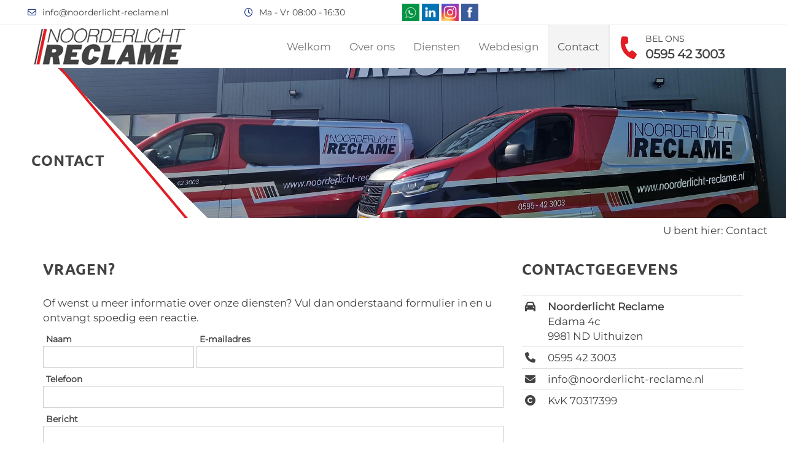

--- FILE ---
content_type: text/html; charset=UTF-8
request_url: https://www.noorderlicht-reclame.nl/contact/
body_size: 4315
content:
<!DOCTYPE HTML>
<html>
<head>
	<meta charset="utf-8">
	<title>Contact - Noorderlicht Reclame</title>
	<meta name="description" content="Contact opnemen met Noorderlicht Reclame. Bel 0595 42 3003 of mail naar info@noorderlicht-reclame.nl. Wij voeren opdrachten uit op locatie of in onze loods." />
	<meta name="language" content="nl_NL"/>
	<link rel="canonical" href="https://www.noorderlicht-reclame.nl/contact/" />
	<meta property="og:title" content="Contact" />
	<meta property="og:description" content="Contact opnemen met Noorderlicht Reclame. Bel 0595 42 3003 of mail naar info@noorderlicht-reclame.nl. Wij voeren opdrachten uit op locatie of in onze loods." />
	<meta property="og:site_name" content="Noorderlicht Reclame" />
	<meta property="og:type" content="website" />
	<meta property="og:locale" content="nl_NL" />
	<meta property="og:url" content="https://www.noorderlicht-reclame.nl/contact/" />
	<meta property="og:image" content="https://www.noorderlicht-reclame.nl/media/pages/website.jpg" />
	<meta property="og:image:width" content="1200" />
	<meta property="og:image:height" content="628" />
	<meta name="twitter:card" content="summary_large_image" />
	<meta name="twitter:site" content="Noorderlicht Reclame"/>
	<meta name="twitter:title" content="Contact"/>
	<meta name="twitter:description" content="Contact opnemen met Noorderlicht Reclame. Bel 0595 42 3003 of mail naar info@noorderlicht-reclame.nl. Wij voeren opdrachten uit op locatie of in onze loods."/>
	<meta name="twitter:url" content="https://www.noorderlicht-reclame.nl/contact"/>
	<meta name="twitter:image" content="https://www.noorderlicht-reclame.nl/media/pages/website.jpg"/>
	<meta name="twitter:image:width" content="1200" />
	<meta name="twitter:image:height" content="628" />
	<script type="application/ld+json">{ "@context": "http://schema.org","@type": "BreadcrumbList","itemListElement": [{"@type": "ListItem","position": 1,"item": {"@id": "https://www.noorderlicht-reclame.nl","name": "Noorderlicht Reclame"}},{"@type": "ListItem", "position": 2,"item": {"@id": "https://www.noorderlicht-reclame.nl/contact/","name": "Contact"}}]}</script>
    <!-- author & copyright -->
    <meta name="author" content="Kei Media | www.keimedia.nl - Leek [Groningen]" />
    <meta name="copyright" content="Alle rechten voorbehouden | All rights reserved - www.keimedia.nl" />
    <!-- author & copyright -->
	<meta name="viewport" content="width=device-width, initial-scale=1, minimum-scale=1, maximum-scale=1">
	<link rel="icon" type="image/png" href="/favicon/favicon-96x96.png" sizes="96x96" />
	<link rel="icon" type="image/svg+xml" href="/favicon/favicon.svg" />
	<link rel="shortcut icon" href="/favicon/favicon.ico" />
	<link rel="apple-touch-icon" sizes="180x180" href="/favicon/apple-touch-icon.png" />
	<meta name="apple-mobile-web-app-title" content="Noorderlicht Reclame" />
	<link rel="manifest" href="/favicon/site.webmanifest" />
	<link href="https://www.noorderlicht-reclame.nl/templates/noorderlicht/css/bootstrap.css" rel="stylesheet" media="screen">
	<link href="https://www.noorderlicht-reclame.nl/templates/noorderlicht/css/custom.css" rel="stylesheet" media="screen">
	<link rel="stylesheet" href="https://cdnjs.cloudflare.com/ajax/libs/font-awesome/4.7.0/css/font-awesome.css" />
	<link rel="stylesheet" href="https://use.fontawesome.com/releases/v5.12.1/css/all.css">
	<link rel="stylesheet" href="https://cdnjs.cloudflare.com/ajax/libs/font-awesome/6.6.0/css/all.min.css" />
	<script type="text/javascript" src="https://ajax.googleapis.com/ajax/libs/jquery/1.11.1/jquery.min.js"></script>
    <script src="https://www.noorderlicht-reclame.nl/templates/noorderlicht/js/bootstrap.min.js"></script>
	<!-- google fonts loaded locally by 'localfonts_include v0.4' - dev4me.com -->
	<link href="https://www.noorderlicht-reclame.nl/templates/noorderlicht/css/local/roboto-condensed.css?if=1760510993" rel="stylesheet" type="text/css">
	<link href="https://www.noorderlicht-reclame.nl/templates/noorderlicht/css/local/noto-sans.css?if=1760510993" rel="stylesheet" type="text/css">
	<link href="https://www.noorderlicht-reclame.nl/templates/noorderlicht/css/local/montserrat.css?if=1760510993" rel="stylesheet" type="text/css">
	<link href="https://www.noorderlicht-reclame.nl/templates/noorderlicht/css/local/ubuntu.css?if=1760510993" rel="stylesheet" type="text/css">
	<link href="https://www.noorderlicht-reclame.nl/templates/noorderlicht/css/local/caveat.css?if=1760510993" rel="stylesheet" type="text/css">
	<script>
	$(document).ready(function() {	
		$('.navbar').affix({
		offset: {
			top: 40
		}
	});
	});
	</script>
		<link rel="stylesheet" type="text/css" href="https://www.noorderlicht-reclame.nl/modules/socialbaker/frontend.css?t=1731945509" media="screen" />
	<link rel="stylesheet" type="text/css" href="https://www.noorderlicht-reclame.nl/modules/miniform/frontend.css?t=1760511534" media="screen" />


	<link rel="stylesheet" type="text/css" href="https://www.noorderlicht-reclame.nl/modules/minislides/frontend.css?t=1731512134" media="screen" />



	<script src="https://www.noorderlicht-reclame.nl/modules/socialbaker/frontend.js?t=1707132494" type="text/javascript" ></script>
	<script type="text/javascript" src="https://www.noorderlicht-reclame.nl/modules/miniform/frontend.js?t=1675189074"></script>


	<script type="text/javascript" src="https://www.noorderlicht-reclame.nl/modules/minislides/frontend.js?t=1658318370"></script>



	
<!-- Google tag (gtag.js) --> <script async src="https://www.googletagmanager.com/gtag/js?id=AW-11514248712 "></script> <script> window.dataLayer = window.dataLayer || []; function gtag(){dataLayer.push(arguments);} gtag('js', new Date()); gtag('config', 'AW-11514248712'); </script>
	<script src="https://www.noorderlicht-reclame.nl/modules/output_filter/js/mdcr.js" type="text/javascript"></script>
</head>
<body class="page-4">
<div class="container-fluid top">
	<div class="row">
		<div class="col-xs-12 col-sm-6 col-md-3 topvak"><i class="fa-regular fa-envelope"></i> <a href="javascript:mdcr('suZlthsjlyKaojpsylkyvvuFvmuph','')">info@noorderlicht-reclame.nl</a>		</div>
		<div class="col-xs-12 col-sm-6 col-md-3 topvak"><i class="fa-regular fa-clock"></i> Ma - Vr 08:00 - 16:30		</div>
		<div class="hidden-xs hidden-sm col-md-6 topvak topvak2"><div class="followwrapper"><div class="followbaker"><a target="_blank" class="follow whatsapp" title="WhatsApp" href="https://wa.me/31611398777"><img class="followicon" src="https://www.noorderlicht-reclame.nl/modules/socialbaker/images/whatsapp.png" alt="WhatsApp" /></a></div>
<div class="followbaker"><a target="_blank" class="follow linkedin" title="LinkedIn" href="https://linkedin.com/in/company/noorderlicht-reclame-team-bv"><img class="followicon" src="https://www.noorderlicht-reclame.nl/modules/socialbaker/images/linkedin.png" alt="LinkedIn" /></a></div>
<div class="followbaker"><a target="_blank" class="follow instagram" title="Instagram" href="https://instagram.com/noorderlichtreclameteam"><img class="followicon" src="https://www.noorderlicht-reclame.nl/modules/socialbaker/images/instagram.png" alt="Instagram" /></a></div>
<div class="followbaker"><a target="_blank" class="follow facebook" title="Follow us on Facebook" href="https://www.facebook.com/noorderlicht.reclame"><img class="followicon" src="https://www.noorderlicht-reclame.nl/modules/socialbaker/images/facebook.png" alt="Follow us on Facebook" /></a></div>
</div>		</div>
	</div>
</div>
	<div class="navbar navbar-default">
		<div class="container">
			<div class="navbar-header"><a href="/"><img src="https://www.noorderlicht-reclame.nl/media/noorderlichtreclame_logo_klein.png" class="navbar-brand"></a>
				<button type="button" class="navbar-toggle" data-toggle="collapse" data-target="#nav-col">MENU</button>
			</div>
			<div class="navbar-collapse collapse" id="nav-col">
				<div class="contact">
					<div class="phone"></div>
					<div class="nummer"><span>BEL ONS</span><br><a href="tel:0031595423003">0595 42 3003</a></div>
				</div>
				
 <ul class="nav navbar-nav navbar-right">
    <li class=""><a href="https://www.noorderlicht-reclame.nl" target="_top">Welkom</a>    </li>
    <li class=""><a href="https://www.noorderlicht-reclame.nl/over-ons/" target="_top">Over ons</a>    </li>
    <li class=""><a href="https://www.noorderlicht-reclame.nl/diensten/" target="_top">Diensten</a>
     <ul class="dropdown-menu ">
        <li class=""><a href="https://www.noorderlicht-reclame.nl/diensten/autobelettering/" target="_top">Autobelettering</a>        </li>
        <li class=""><a href="https://www.noorderlicht-reclame.nl/diensten/neon-reclame/" target="_top">Neon reclame</a>        </li>
        <li class=""><a href="https://www.noorderlicht-reclame.nl/diensten/gevel-lichtreclame/" target="_top">Gevel-lichtreclame</a>        </li>
        <li class=""><a href="https://www.noorderlicht-reclame.nl/diensten/digitale-signing/" target="_top">Digitale-signing</a>        </li>
        <li class=""><a href="https://www.noorderlicht-reclame.nl/diensten/interieur-en-inrichting/" target="_top">Interieur-en-inrichting</a>        </li>
        <li class=""><a href="https://www.noorderlicht-reclame.nl/diensten/bewegwijzering/" target="_top">Bewegwijzering</a>        </li>
        <li class=""><a href="https://www.noorderlicht-reclame.nl/diensten/bebording/" target="_top">Bebording</a>        </li>
        <li class=""><a href="https://www.noorderlicht-reclame.nl/diensten/spandoeken-en-vlaggen/" target="_top">Spandoeken-en-vlaggen</a>        </li>
        <li class=""><a href="https://www.noorderlicht-reclame.nl/diensten/stickers-en-drukwerk/" target="_top">Stickers-en-drukwerk</a>        </li>
        <li class=""><a href="https://www.noorderlicht-reclame.nl/diensten/reclamezuilen/" target="_top">Reclamezuilen</a>        </li>
        <li class=""><a href="https://www.noorderlicht-reclame.nl/diensten/evenementen/" target="_top">Evenementen</a>        </li>
     </ul>
    </li>
    <li class=""><a href="https://www.noorderlicht-reclame.nl/webdesign/" target="_blank">Webdesign</a>    </li>
    <li class="active "><a href="https://www.noorderlicht-reclame.nl/contact/" target="_top">Contact</a>    </li>
 </ul>

			</div>
        </div>
	</div>
		<div class="container-fluid nopadding">
		<div class="row">
			<div class="col-xs-12 col-sm-12 col-md-12">
				
<div id="Sec59" class="section m_minislides" >
<div class="minislides sec59"><div class="text"><h3>Contact</h3></div><div class="overlay"></div><div class="overlay2"></div><div class="swiper"><div class="swiper-wrapper"><div class="swiper-slide"><img alt="main" class="swiper-img" src="https://www.noorderlicht-reclame.nl/media/slides/59/main.jpg?nc=e4ef14a3e4ed068e9e7b4dabc3089055">  </div></div></div></div>
<script>
new Swiper('.sec59 .swiper',{
	keyboard: { enabled: true, onlyInViewport: true,},
	autoplay: {	delay: 5000,disableOnInteraction: false,},    speed: 300,
    effect: 'slide',
	watchOverflow: true,
	fadeEffect: {
		crossFade: true
	},
    });

</script>
</div><!-- minislides59 -->
			</div>
		</div>
	</div>
		 
	<div class="breadcrumb">
<span class="title">U bent hier: </span>
<span class="crumb">Contact</span>
</div>
	
	<div class="container">
		<div class="row">
					<div class="col-xs-12 col-sm-6 col-md-8">
<div id="Sec6" class="section m_wysiwyg" >
<h3>Vragen?</h3>

<p>Of wenst u meer informatie over onze diensten? Vul dan onderstaand formulier in en u ontvangt spoedig een reactie.</p>

</div><!-- wysiwyg6 -->

<div id="Sec7" class="section m_miniform" >
<div class="minispinner" style="z-index:99999;display:none;position:fixed;left:0;top:0;width:100%;height:100%;background: black url(https://www.noorderlicht-reclame.nl/modules/miniform/sending.gif) center center no-repeat;opacity:.6;"></div>
<div class="miniform_ajax"><div class="miniform">
	<div class="hidden"></div>
	<div class="">
		<form name="form_7" id="form_7" method="post" action="https://www.noorderlicht-reclame.nl/contact/">
			<input name="miniform" type="hidden" value="7"/>
			<input name="header" type="hidden" value="Formulier via de website"/>
			<input name="mf_verzonden" type="hidden" value="22-01-2026 10:05:16"/>
			
			<div class="onethird">
				<label for="naam"><span>Naam</span>
					<input required="required" class="" type="text" id="naam" name="mf_r_naam" value="" />
				</label>
			</div>
			<div class="twothird pullright">
				<label for="email"><span>E-mailadres</span>
					<input required="required" class="" type="email" id="email" name="mf_r_e-mail" value="" />
				</label>
			</div>
			<div  class="full">
                		<label for="telefoon"><span>Telefoon</span> 
                		    <input required="required" class="" type="text" id="telefoon" name="mf_r_telefoon" value="" />
               	 		</label>
            		</div>
			<div class="full">
				<label style="width:100%" for="bericht"><span>Bericht</span>
					<textarea required="required" class="" cols="80" rows="10" id="bericht" name="mf_r_bericht"></textarea>
				</label>
			</div>
			
			<div  class="full">
				<label class="privacy" for="privacy">
					<div class="grouping ">
						<input type="checkbox" id="i-privacy1"  name="mf_r_privacy[]" value="Akkoord" /><label for="i-privacy1">Ik ga akkoord met de <a target="_blank" href="/privacy-policy/">avg</a></label>
					</div>
				</label>
			</div>
			<div class=" full">
				<label for="captcha"><span>Vink het vakje aan</span>
					<div class="grouping ">
						<div class="g-recaptcha" data-sitekey="6Lf593YqAAAAALFq1QgelriRIp6dRm4O_ZcHk4s-"></div><script src="https://www.google.com/recaptcha/api.js"></script>
					</div>
				</label>
			</div>				
			<div class="full">
				 <button class="knop nlformr" name="__next" value="NL_mini_contactformulier_2" type="submit">Volgende</button>
			</div> 
	</form>
	</div>	
</div>
</div>
</div><!-- miniform7 -->
</div>
			<div class="col-xs-12 col-sm-6 col-md-4">
<div id="Sec4" class="section m_wysiwyg" >
<h3>Contactgegevens</h3>

<table class="table table-condensed border table-borderless">
<tbody>
	<tr>
		<td class="box"><i aria-hidden="true" class="fa fa-car">&nbsp;</i></td>
		<td align="left"><strong>Noorderlicht Reclame</strong><br />
		Edama 4c<br />
		9981 ND Uithuizen</td>
	</tr>
	<tr>
		<td class="box"><i class="fa fa-phone">&nbsp;</i></td>
		<td align="left">
		<a href="tel:0031595423003">0595 42 3003</a></td>
	</tr>
	<tr>
		<td class="box"><i class="fa fa-envelope">&nbsp;</i></td>
		<td align="left">
		<a href="javascript:mdcr('xzZqymxoqdKftouxdqpdaazFarzum','')">info@noorderlicht-reclame.nl</a></td>
	</tr>
	<tr>
		<td class="box"><i aria-hidden="true" class="fa fa-copyright">&nbsp;</i></td>
		<td align="left">KvK 70317399</td>
	</tr>
</tbody>
</table>

</div><!-- wysiwyg4 -->
</div>
				</div>
	</div>   
    <div class="container">
		<div class="row">   
		        </div>
    </div>
	<div class="container">
		<div class="row wrap">
				</div>
	</div>
	<div class="container">
		<div class="row">
				</div>
	</div>   
  			
		<div class="container-fluid nopadding">
	<div class="footer">
	<div class="row wrap">
	<div class="overlay3"></div>
			<div class="col-xs-12 col-sm-12 col-md-12">
			<a class="colorbox" href="https://sibon.nl/signbedrijf/noorderlicht-reclame-team-bv-uithuizen/" target="_blank">
<img alt="Noorderlicht Reclame is lid van Sibon" class="img-responsive" src="https://www.noorderlicht-reclame.nl/media/sibon-erkend-signbedrijf-keurmerk.png" style="border-width: 0px; border-style: solid; width: 25%; height: auto; margin:0 auto;display:block;" /></a>
<p>&nbsp;</p>

<p style="text-align: center;">Noorderlicht Reclame Team BV is aangesloten als Erkend Signmaker bij de organisatie voor buitenreclame SIBON.</p>
			</div>
		</div>
	</div>
	</div>
	    <footer>
        <div class="container-fluid">
            <div class="credit">
				<hr>
                Noorderlicht Reclame &copy; | 2026<br />
                Een product van <a href="https://www.keimedia.nl" target="_blank">Kei Media</a>
            </div>
        </div>
    </footer>
    	<a href="javascript:" id="return-to-top"><i class="fas fa-chevron-circle-up">&nbsp;</i></a>
        <script src="https://www.noorderlicht-reclame.nl/templates/noorderlicht/js/custom.js"></script>
		<script src="https://www.noorderlicht-reclame.nl/templates/noorderlicht/js/route.js"></script>
</body>
</html>


--- FILE ---
content_type: text/html; charset=utf-8
request_url: https://www.google.com/recaptcha/api2/anchor?ar=1&k=6Lf593YqAAAAALFq1QgelriRIp6dRm4O_ZcHk4s-&co=aHR0cHM6Ly93d3cubm9vcmRlcmxpY2h0LXJlY2xhbWUubmw6NDQz&hl=en&v=PoyoqOPhxBO7pBk68S4YbpHZ&size=normal&anchor-ms=20000&execute-ms=30000&cb=mpvzs7pvvw2x
body_size: 49418
content:
<!DOCTYPE HTML><html dir="ltr" lang="en"><head><meta http-equiv="Content-Type" content="text/html; charset=UTF-8">
<meta http-equiv="X-UA-Compatible" content="IE=edge">
<title>reCAPTCHA</title>
<style type="text/css">
/* cyrillic-ext */
@font-face {
  font-family: 'Roboto';
  font-style: normal;
  font-weight: 400;
  font-stretch: 100%;
  src: url(//fonts.gstatic.com/s/roboto/v48/KFO7CnqEu92Fr1ME7kSn66aGLdTylUAMa3GUBHMdazTgWw.woff2) format('woff2');
  unicode-range: U+0460-052F, U+1C80-1C8A, U+20B4, U+2DE0-2DFF, U+A640-A69F, U+FE2E-FE2F;
}
/* cyrillic */
@font-face {
  font-family: 'Roboto';
  font-style: normal;
  font-weight: 400;
  font-stretch: 100%;
  src: url(//fonts.gstatic.com/s/roboto/v48/KFO7CnqEu92Fr1ME7kSn66aGLdTylUAMa3iUBHMdazTgWw.woff2) format('woff2');
  unicode-range: U+0301, U+0400-045F, U+0490-0491, U+04B0-04B1, U+2116;
}
/* greek-ext */
@font-face {
  font-family: 'Roboto';
  font-style: normal;
  font-weight: 400;
  font-stretch: 100%;
  src: url(//fonts.gstatic.com/s/roboto/v48/KFO7CnqEu92Fr1ME7kSn66aGLdTylUAMa3CUBHMdazTgWw.woff2) format('woff2');
  unicode-range: U+1F00-1FFF;
}
/* greek */
@font-face {
  font-family: 'Roboto';
  font-style: normal;
  font-weight: 400;
  font-stretch: 100%;
  src: url(//fonts.gstatic.com/s/roboto/v48/KFO7CnqEu92Fr1ME7kSn66aGLdTylUAMa3-UBHMdazTgWw.woff2) format('woff2');
  unicode-range: U+0370-0377, U+037A-037F, U+0384-038A, U+038C, U+038E-03A1, U+03A3-03FF;
}
/* math */
@font-face {
  font-family: 'Roboto';
  font-style: normal;
  font-weight: 400;
  font-stretch: 100%;
  src: url(//fonts.gstatic.com/s/roboto/v48/KFO7CnqEu92Fr1ME7kSn66aGLdTylUAMawCUBHMdazTgWw.woff2) format('woff2');
  unicode-range: U+0302-0303, U+0305, U+0307-0308, U+0310, U+0312, U+0315, U+031A, U+0326-0327, U+032C, U+032F-0330, U+0332-0333, U+0338, U+033A, U+0346, U+034D, U+0391-03A1, U+03A3-03A9, U+03B1-03C9, U+03D1, U+03D5-03D6, U+03F0-03F1, U+03F4-03F5, U+2016-2017, U+2034-2038, U+203C, U+2040, U+2043, U+2047, U+2050, U+2057, U+205F, U+2070-2071, U+2074-208E, U+2090-209C, U+20D0-20DC, U+20E1, U+20E5-20EF, U+2100-2112, U+2114-2115, U+2117-2121, U+2123-214F, U+2190, U+2192, U+2194-21AE, U+21B0-21E5, U+21F1-21F2, U+21F4-2211, U+2213-2214, U+2216-22FF, U+2308-230B, U+2310, U+2319, U+231C-2321, U+2336-237A, U+237C, U+2395, U+239B-23B7, U+23D0, U+23DC-23E1, U+2474-2475, U+25AF, U+25B3, U+25B7, U+25BD, U+25C1, U+25CA, U+25CC, U+25FB, U+266D-266F, U+27C0-27FF, U+2900-2AFF, U+2B0E-2B11, U+2B30-2B4C, U+2BFE, U+3030, U+FF5B, U+FF5D, U+1D400-1D7FF, U+1EE00-1EEFF;
}
/* symbols */
@font-face {
  font-family: 'Roboto';
  font-style: normal;
  font-weight: 400;
  font-stretch: 100%;
  src: url(//fonts.gstatic.com/s/roboto/v48/KFO7CnqEu92Fr1ME7kSn66aGLdTylUAMaxKUBHMdazTgWw.woff2) format('woff2');
  unicode-range: U+0001-000C, U+000E-001F, U+007F-009F, U+20DD-20E0, U+20E2-20E4, U+2150-218F, U+2190, U+2192, U+2194-2199, U+21AF, U+21E6-21F0, U+21F3, U+2218-2219, U+2299, U+22C4-22C6, U+2300-243F, U+2440-244A, U+2460-24FF, U+25A0-27BF, U+2800-28FF, U+2921-2922, U+2981, U+29BF, U+29EB, U+2B00-2BFF, U+4DC0-4DFF, U+FFF9-FFFB, U+10140-1018E, U+10190-1019C, U+101A0, U+101D0-101FD, U+102E0-102FB, U+10E60-10E7E, U+1D2C0-1D2D3, U+1D2E0-1D37F, U+1F000-1F0FF, U+1F100-1F1AD, U+1F1E6-1F1FF, U+1F30D-1F30F, U+1F315, U+1F31C, U+1F31E, U+1F320-1F32C, U+1F336, U+1F378, U+1F37D, U+1F382, U+1F393-1F39F, U+1F3A7-1F3A8, U+1F3AC-1F3AF, U+1F3C2, U+1F3C4-1F3C6, U+1F3CA-1F3CE, U+1F3D4-1F3E0, U+1F3ED, U+1F3F1-1F3F3, U+1F3F5-1F3F7, U+1F408, U+1F415, U+1F41F, U+1F426, U+1F43F, U+1F441-1F442, U+1F444, U+1F446-1F449, U+1F44C-1F44E, U+1F453, U+1F46A, U+1F47D, U+1F4A3, U+1F4B0, U+1F4B3, U+1F4B9, U+1F4BB, U+1F4BF, U+1F4C8-1F4CB, U+1F4D6, U+1F4DA, U+1F4DF, U+1F4E3-1F4E6, U+1F4EA-1F4ED, U+1F4F7, U+1F4F9-1F4FB, U+1F4FD-1F4FE, U+1F503, U+1F507-1F50B, U+1F50D, U+1F512-1F513, U+1F53E-1F54A, U+1F54F-1F5FA, U+1F610, U+1F650-1F67F, U+1F687, U+1F68D, U+1F691, U+1F694, U+1F698, U+1F6AD, U+1F6B2, U+1F6B9-1F6BA, U+1F6BC, U+1F6C6-1F6CF, U+1F6D3-1F6D7, U+1F6E0-1F6EA, U+1F6F0-1F6F3, U+1F6F7-1F6FC, U+1F700-1F7FF, U+1F800-1F80B, U+1F810-1F847, U+1F850-1F859, U+1F860-1F887, U+1F890-1F8AD, U+1F8B0-1F8BB, U+1F8C0-1F8C1, U+1F900-1F90B, U+1F93B, U+1F946, U+1F984, U+1F996, U+1F9E9, U+1FA00-1FA6F, U+1FA70-1FA7C, U+1FA80-1FA89, U+1FA8F-1FAC6, U+1FACE-1FADC, U+1FADF-1FAE9, U+1FAF0-1FAF8, U+1FB00-1FBFF;
}
/* vietnamese */
@font-face {
  font-family: 'Roboto';
  font-style: normal;
  font-weight: 400;
  font-stretch: 100%;
  src: url(//fonts.gstatic.com/s/roboto/v48/KFO7CnqEu92Fr1ME7kSn66aGLdTylUAMa3OUBHMdazTgWw.woff2) format('woff2');
  unicode-range: U+0102-0103, U+0110-0111, U+0128-0129, U+0168-0169, U+01A0-01A1, U+01AF-01B0, U+0300-0301, U+0303-0304, U+0308-0309, U+0323, U+0329, U+1EA0-1EF9, U+20AB;
}
/* latin-ext */
@font-face {
  font-family: 'Roboto';
  font-style: normal;
  font-weight: 400;
  font-stretch: 100%;
  src: url(//fonts.gstatic.com/s/roboto/v48/KFO7CnqEu92Fr1ME7kSn66aGLdTylUAMa3KUBHMdazTgWw.woff2) format('woff2');
  unicode-range: U+0100-02BA, U+02BD-02C5, U+02C7-02CC, U+02CE-02D7, U+02DD-02FF, U+0304, U+0308, U+0329, U+1D00-1DBF, U+1E00-1E9F, U+1EF2-1EFF, U+2020, U+20A0-20AB, U+20AD-20C0, U+2113, U+2C60-2C7F, U+A720-A7FF;
}
/* latin */
@font-face {
  font-family: 'Roboto';
  font-style: normal;
  font-weight: 400;
  font-stretch: 100%;
  src: url(//fonts.gstatic.com/s/roboto/v48/KFO7CnqEu92Fr1ME7kSn66aGLdTylUAMa3yUBHMdazQ.woff2) format('woff2');
  unicode-range: U+0000-00FF, U+0131, U+0152-0153, U+02BB-02BC, U+02C6, U+02DA, U+02DC, U+0304, U+0308, U+0329, U+2000-206F, U+20AC, U+2122, U+2191, U+2193, U+2212, U+2215, U+FEFF, U+FFFD;
}
/* cyrillic-ext */
@font-face {
  font-family: 'Roboto';
  font-style: normal;
  font-weight: 500;
  font-stretch: 100%;
  src: url(//fonts.gstatic.com/s/roboto/v48/KFO7CnqEu92Fr1ME7kSn66aGLdTylUAMa3GUBHMdazTgWw.woff2) format('woff2');
  unicode-range: U+0460-052F, U+1C80-1C8A, U+20B4, U+2DE0-2DFF, U+A640-A69F, U+FE2E-FE2F;
}
/* cyrillic */
@font-face {
  font-family: 'Roboto';
  font-style: normal;
  font-weight: 500;
  font-stretch: 100%;
  src: url(//fonts.gstatic.com/s/roboto/v48/KFO7CnqEu92Fr1ME7kSn66aGLdTylUAMa3iUBHMdazTgWw.woff2) format('woff2');
  unicode-range: U+0301, U+0400-045F, U+0490-0491, U+04B0-04B1, U+2116;
}
/* greek-ext */
@font-face {
  font-family: 'Roboto';
  font-style: normal;
  font-weight: 500;
  font-stretch: 100%;
  src: url(//fonts.gstatic.com/s/roboto/v48/KFO7CnqEu92Fr1ME7kSn66aGLdTylUAMa3CUBHMdazTgWw.woff2) format('woff2');
  unicode-range: U+1F00-1FFF;
}
/* greek */
@font-face {
  font-family: 'Roboto';
  font-style: normal;
  font-weight: 500;
  font-stretch: 100%;
  src: url(//fonts.gstatic.com/s/roboto/v48/KFO7CnqEu92Fr1ME7kSn66aGLdTylUAMa3-UBHMdazTgWw.woff2) format('woff2');
  unicode-range: U+0370-0377, U+037A-037F, U+0384-038A, U+038C, U+038E-03A1, U+03A3-03FF;
}
/* math */
@font-face {
  font-family: 'Roboto';
  font-style: normal;
  font-weight: 500;
  font-stretch: 100%;
  src: url(//fonts.gstatic.com/s/roboto/v48/KFO7CnqEu92Fr1ME7kSn66aGLdTylUAMawCUBHMdazTgWw.woff2) format('woff2');
  unicode-range: U+0302-0303, U+0305, U+0307-0308, U+0310, U+0312, U+0315, U+031A, U+0326-0327, U+032C, U+032F-0330, U+0332-0333, U+0338, U+033A, U+0346, U+034D, U+0391-03A1, U+03A3-03A9, U+03B1-03C9, U+03D1, U+03D5-03D6, U+03F0-03F1, U+03F4-03F5, U+2016-2017, U+2034-2038, U+203C, U+2040, U+2043, U+2047, U+2050, U+2057, U+205F, U+2070-2071, U+2074-208E, U+2090-209C, U+20D0-20DC, U+20E1, U+20E5-20EF, U+2100-2112, U+2114-2115, U+2117-2121, U+2123-214F, U+2190, U+2192, U+2194-21AE, U+21B0-21E5, U+21F1-21F2, U+21F4-2211, U+2213-2214, U+2216-22FF, U+2308-230B, U+2310, U+2319, U+231C-2321, U+2336-237A, U+237C, U+2395, U+239B-23B7, U+23D0, U+23DC-23E1, U+2474-2475, U+25AF, U+25B3, U+25B7, U+25BD, U+25C1, U+25CA, U+25CC, U+25FB, U+266D-266F, U+27C0-27FF, U+2900-2AFF, U+2B0E-2B11, U+2B30-2B4C, U+2BFE, U+3030, U+FF5B, U+FF5D, U+1D400-1D7FF, U+1EE00-1EEFF;
}
/* symbols */
@font-face {
  font-family: 'Roboto';
  font-style: normal;
  font-weight: 500;
  font-stretch: 100%;
  src: url(//fonts.gstatic.com/s/roboto/v48/KFO7CnqEu92Fr1ME7kSn66aGLdTylUAMaxKUBHMdazTgWw.woff2) format('woff2');
  unicode-range: U+0001-000C, U+000E-001F, U+007F-009F, U+20DD-20E0, U+20E2-20E4, U+2150-218F, U+2190, U+2192, U+2194-2199, U+21AF, U+21E6-21F0, U+21F3, U+2218-2219, U+2299, U+22C4-22C6, U+2300-243F, U+2440-244A, U+2460-24FF, U+25A0-27BF, U+2800-28FF, U+2921-2922, U+2981, U+29BF, U+29EB, U+2B00-2BFF, U+4DC0-4DFF, U+FFF9-FFFB, U+10140-1018E, U+10190-1019C, U+101A0, U+101D0-101FD, U+102E0-102FB, U+10E60-10E7E, U+1D2C0-1D2D3, U+1D2E0-1D37F, U+1F000-1F0FF, U+1F100-1F1AD, U+1F1E6-1F1FF, U+1F30D-1F30F, U+1F315, U+1F31C, U+1F31E, U+1F320-1F32C, U+1F336, U+1F378, U+1F37D, U+1F382, U+1F393-1F39F, U+1F3A7-1F3A8, U+1F3AC-1F3AF, U+1F3C2, U+1F3C4-1F3C6, U+1F3CA-1F3CE, U+1F3D4-1F3E0, U+1F3ED, U+1F3F1-1F3F3, U+1F3F5-1F3F7, U+1F408, U+1F415, U+1F41F, U+1F426, U+1F43F, U+1F441-1F442, U+1F444, U+1F446-1F449, U+1F44C-1F44E, U+1F453, U+1F46A, U+1F47D, U+1F4A3, U+1F4B0, U+1F4B3, U+1F4B9, U+1F4BB, U+1F4BF, U+1F4C8-1F4CB, U+1F4D6, U+1F4DA, U+1F4DF, U+1F4E3-1F4E6, U+1F4EA-1F4ED, U+1F4F7, U+1F4F9-1F4FB, U+1F4FD-1F4FE, U+1F503, U+1F507-1F50B, U+1F50D, U+1F512-1F513, U+1F53E-1F54A, U+1F54F-1F5FA, U+1F610, U+1F650-1F67F, U+1F687, U+1F68D, U+1F691, U+1F694, U+1F698, U+1F6AD, U+1F6B2, U+1F6B9-1F6BA, U+1F6BC, U+1F6C6-1F6CF, U+1F6D3-1F6D7, U+1F6E0-1F6EA, U+1F6F0-1F6F3, U+1F6F7-1F6FC, U+1F700-1F7FF, U+1F800-1F80B, U+1F810-1F847, U+1F850-1F859, U+1F860-1F887, U+1F890-1F8AD, U+1F8B0-1F8BB, U+1F8C0-1F8C1, U+1F900-1F90B, U+1F93B, U+1F946, U+1F984, U+1F996, U+1F9E9, U+1FA00-1FA6F, U+1FA70-1FA7C, U+1FA80-1FA89, U+1FA8F-1FAC6, U+1FACE-1FADC, U+1FADF-1FAE9, U+1FAF0-1FAF8, U+1FB00-1FBFF;
}
/* vietnamese */
@font-face {
  font-family: 'Roboto';
  font-style: normal;
  font-weight: 500;
  font-stretch: 100%;
  src: url(//fonts.gstatic.com/s/roboto/v48/KFO7CnqEu92Fr1ME7kSn66aGLdTylUAMa3OUBHMdazTgWw.woff2) format('woff2');
  unicode-range: U+0102-0103, U+0110-0111, U+0128-0129, U+0168-0169, U+01A0-01A1, U+01AF-01B0, U+0300-0301, U+0303-0304, U+0308-0309, U+0323, U+0329, U+1EA0-1EF9, U+20AB;
}
/* latin-ext */
@font-face {
  font-family: 'Roboto';
  font-style: normal;
  font-weight: 500;
  font-stretch: 100%;
  src: url(//fonts.gstatic.com/s/roboto/v48/KFO7CnqEu92Fr1ME7kSn66aGLdTylUAMa3KUBHMdazTgWw.woff2) format('woff2');
  unicode-range: U+0100-02BA, U+02BD-02C5, U+02C7-02CC, U+02CE-02D7, U+02DD-02FF, U+0304, U+0308, U+0329, U+1D00-1DBF, U+1E00-1E9F, U+1EF2-1EFF, U+2020, U+20A0-20AB, U+20AD-20C0, U+2113, U+2C60-2C7F, U+A720-A7FF;
}
/* latin */
@font-face {
  font-family: 'Roboto';
  font-style: normal;
  font-weight: 500;
  font-stretch: 100%;
  src: url(//fonts.gstatic.com/s/roboto/v48/KFO7CnqEu92Fr1ME7kSn66aGLdTylUAMa3yUBHMdazQ.woff2) format('woff2');
  unicode-range: U+0000-00FF, U+0131, U+0152-0153, U+02BB-02BC, U+02C6, U+02DA, U+02DC, U+0304, U+0308, U+0329, U+2000-206F, U+20AC, U+2122, U+2191, U+2193, U+2212, U+2215, U+FEFF, U+FFFD;
}
/* cyrillic-ext */
@font-face {
  font-family: 'Roboto';
  font-style: normal;
  font-weight: 900;
  font-stretch: 100%;
  src: url(//fonts.gstatic.com/s/roboto/v48/KFO7CnqEu92Fr1ME7kSn66aGLdTylUAMa3GUBHMdazTgWw.woff2) format('woff2');
  unicode-range: U+0460-052F, U+1C80-1C8A, U+20B4, U+2DE0-2DFF, U+A640-A69F, U+FE2E-FE2F;
}
/* cyrillic */
@font-face {
  font-family: 'Roboto';
  font-style: normal;
  font-weight: 900;
  font-stretch: 100%;
  src: url(//fonts.gstatic.com/s/roboto/v48/KFO7CnqEu92Fr1ME7kSn66aGLdTylUAMa3iUBHMdazTgWw.woff2) format('woff2');
  unicode-range: U+0301, U+0400-045F, U+0490-0491, U+04B0-04B1, U+2116;
}
/* greek-ext */
@font-face {
  font-family: 'Roboto';
  font-style: normal;
  font-weight: 900;
  font-stretch: 100%;
  src: url(//fonts.gstatic.com/s/roboto/v48/KFO7CnqEu92Fr1ME7kSn66aGLdTylUAMa3CUBHMdazTgWw.woff2) format('woff2');
  unicode-range: U+1F00-1FFF;
}
/* greek */
@font-face {
  font-family: 'Roboto';
  font-style: normal;
  font-weight: 900;
  font-stretch: 100%;
  src: url(//fonts.gstatic.com/s/roboto/v48/KFO7CnqEu92Fr1ME7kSn66aGLdTylUAMa3-UBHMdazTgWw.woff2) format('woff2');
  unicode-range: U+0370-0377, U+037A-037F, U+0384-038A, U+038C, U+038E-03A1, U+03A3-03FF;
}
/* math */
@font-face {
  font-family: 'Roboto';
  font-style: normal;
  font-weight: 900;
  font-stretch: 100%;
  src: url(//fonts.gstatic.com/s/roboto/v48/KFO7CnqEu92Fr1ME7kSn66aGLdTylUAMawCUBHMdazTgWw.woff2) format('woff2');
  unicode-range: U+0302-0303, U+0305, U+0307-0308, U+0310, U+0312, U+0315, U+031A, U+0326-0327, U+032C, U+032F-0330, U+0332-0333, U+0338, U+033A, U+0346, U+034D, U+0391-03A1, U+03A3-03A9, U+03B1-03C9, U+03D1, U+03D5-03D6, U+03F0-03F1, U+03F4-03F5, U+2016-2017, U+2034-2038, U+203C, U+2040, U+2043, U+2047, U+2050, U+2057, U+205F, U+2070-2071, U+2074-208E, U+2090-209C, U+20D0-20DC, U+20E1, U+20E5-20EF, U+2100-2112, U+2114-2115, U+2117-2121, U+2123-214F, U+2190, U+2192, U+2194-21AE, U+21B0-21E5, U+21F1-21F2, U+21F4-2211, U+2213-2214, U+2216-22FF, U+2308-230B, U+2310, U+2319, U+231C-2321, U+2336-237A, U+237C, U+2395, U+239B-23B7, U+23D0, U+23DC-23E1, U+2474-2475, U+25AF, U+25B3, U+25B7, U+25BD, U+25C1, U+25CA, U+25CC, U+25FB, U+266D-266F, U+27C0-27FF, U+2900-2AFF, U+2B0E-2B11, U+2B30-2B4C, U+2BFE, U+3030, U+FF5B, U+FF5D, U+1D400-1D7FF, U+1EE00-1EEFF;
}
/* symbols */
@font-face {
  font-family: 'Roboto';
  font-style: normal;
  font-weight: 900;
  font-stretch: 100%;
  src: url(//fonts.gstatic.com/s/roboto/v48/KFO7CnqEu92Fr1ME7kSn66aGLdTylUAMaxKUBHMdazTgWw.woff2) format('woff2');
  unicode-range: U+0001-000C, U+000E-001F, U+007F-009F, U+20DD-20E0, U+20E2-20E4, U+2150-218F, U+2190, U+2192, U+2194-2199, U+21AF, U+21E6-21F0, U+21F3, U+2218-2219, U+2299, U+22C4-22C6, U+2300-243F, U+2440-244A, U+2460-24FF, U+25A0-27BF, U+2800-28FF, U+2921-2922, U+2981, U+29BF, U+29EB, U+2B00-2BFF, U+4DC0-4DFF, U+FFF9-FFFB, U+10140-1018E, U+10190-1019C, U+101A0, U+101D0-101FD, U+102E0-102FB, U+10E60-10E7E, U+1D2C0-1D2D3, U+1D2E0-1D37F, U+1F000-1F0FF, U+1F100-1F1AD, U+1F1E6-1F1FF, U+1F30D-1F30F, U+1F315, U+1F31C, U+1F31E, U+1F320-1F32C, U+1F336, U+1F378, U+1F37D, U+1F382, U+1F393-1F39F, U+1F3A7-1F3A8, U+1F3AC-1F3AF, U+1F3C2, U+1F3C4-1F3C6, U+1F3CA-1F3CE, U+1F3D4-1F3E0, U+1F3ED, U+1F3F1-1F3F3, U+1F3F5-1F3F7, U+1F408, U+1F415, U+1F41F, U+1F426, U+1F43F, U+1F441-1F442, U+1F444, U+1F446-1F449, U+1F44C-1F44E, U+1F453, U+1F46A, U+1F47D, U+1F4A3, U+1F4B0, U+1F4B3, U+1F4B9, U+1F4BB, U+1F4BF, U+1F4C8-1F4CB, U+1F4D6, U+1F4DA, U+1F4DF, U+1F4E3-1F4E6, U+1F4EA-1F4ED, U+1F4F7, U+1F4F9-1F4FB, U+1F4FD-1F4FE, U+1F503, U+1F507-1F50B, U+1F50D, U+1F512-1F513, U+1F53E-1F54A, U+1F54F-1F5FA, U+1F610, U+1F650-1F67F, U+1F687, U+1F68D, U+1F691, U+1F694, U+1F698, U+1F6AD, U+1F6B2, U+1F6B9-1F6BA, U+1F6BC, U+1F6C6-1F6CF, U+1F6D3-1F6D7, U+1F6E0-1F6EA, U+1F6F0-1F6F3, U+1F6F7-1F6FC, U+1F700-1F7FF, U+1F800-1F80B, U+1F810-1F847, U+1F850-1F859, U+1F860-1F887, U+1F890-1F8AD, U+1F8B0-1F8BB, U+1F8C0-1F8C1, U+1F900-1F90B, U+1F93B, U+1F946, U+1F984, U+1F996, U+1F9E9, U+1FA00-1FA6F, U+1FA70-1FA7C, U+1FA80-1FA89, U+1FA8F-1FAC6, U+1FACE-1FADC, U+1FADF-1FAE9, U+1FAF0-1FAF8, U+1FB00-1FBFF;
}
/* vietnamese */
@font-face {
  font-family: 'Roboto';
  font-style: normal;
  font-weight: 900;
  font-stretch: 100%;
  src: url(//fonts.gstatic.com/s/roboto/v48/KFO7CnqEu92Fr1ME7kSn66aGLdTylUAMa3OUBHMdazTgWw.woff2) format('woff2');
  unicode-range: U+0102-0103, U+0110-0111, U+0128-0129, U+0168-0169, U+01A0-01A1, U+01AF-01B0, U+0300-0301, U+0303-0304, U+0308-0309, U+0323, U+0329, U+1EA0-1EF9, U+20AB;
}
/* latin-ext */
@font-face {
  font-family: 'Roboto';
  font-style: normal;
  font-weight: 900;
  font-stretch: 100%;
  src: url(//fonts.gstatic.com/s/roboto/v48/KFO7CnqEu92Fr1ME7kSn66aGLdTylUAMa3KUBHMdazTgWw.woff2) format('woff2');
  unicode-range: U+0100-02BA, U+02BD-02C5, U+02C7-02CC, U+02CE-02D7, U+02DD-02FF, U+0304, U+0308, U+0329, U+1D00-1DBF, U+1E00-1E9F, U+1EF2-1EFF, U+2020, U+20A0-20AB, U+20AD-20C0, U+2113, U+2C60-2C7F, U+A720-A7FF;
}
/* latin */
@font-face {
  font-family: 'Roboto';
  font-style: normal;
  font-weight: 900;
  font-stretch: 100%;
  src: url(//fonts.gstatic.com/s/roboto/v48/KFO7CnqEu92Fr1ME7kSn66aGLdTylUAMa3yUBHMdazQ.woff2) format('woff2');
  unicode-range: U+0000-00FF, U+0131, U+0152-0153, U+02BB-02BC, U+02C6, U+02DA, U+02DC, U+0304, U+0308, U+0329, U+2000-206F, U+20AC, U+2122, U+2191, U+2193, U+2212, U+2215, U+FEFF, U+FFFD;
}

</style>
<link rel="stylesheet" type="text/css" href="https://www.gstatic.com/recaptcha/releases/PoyoqOPhxBO7pBk68S4YbpHZ/styles__ltr.css">
<script nonce="BLnN8fS_z4Nn9YtXlg4lMg" type="text/javascript">window['__recaptcha_api'] = 'https://www.google.com/recaptcha/api2/';</script>
<script type="text/javascript" src="https://www.gstatic.com/recaptcha/releases/PoyoqOPhxBO7pBk68S4YbpHZ/recaptcha__en.js" nonce="BLnN8fS_z4Nn9YtXlg4lMg">
      
    </script></head>
<body><div id="rc-anchor-alert" class="rc-anchor-alert"></div>
<input type="hidden" id="recaptcha-token" value="[base64]">
<script type="text/javascript" nonce="BLnN8fS_z4Nn9YtXlg4lMg">
      recaptcha.anchor.Main.init("[\x22ainput\x22,[\x22bgdata\x22,\x22\x22,\[base64]/[base64]/[base64]/[base64]/[base64]/UltsKytdPUU6KEU8MjA0OD9SW2wrK109RT4+NnwxOTI6KChFJjY0NTEyKT09NTUyOTYmJk0rMTxjLmxlbmd0aCYmKGMuY2hhckNvZGVBdChNKzEpJjY0NTEyKT09NTYzMjA/[base64]/[base64]/[base64]/[base64]/[base64]/[base64]/[base64]\x22,\[base64]\\u003d\\u003d\x22,\x22wo5WIsKyw4Fqw5vDkGtIw5tqWcKORzx7wo7CrsO+cMObwrwGDT4bGcKKGU/DnS5HwqrDpsODJ2jCkD3CqcOLDsKHRsK5TsOQwpbCnV4Zwo8AwrPDhGDCgsOvL8O4wozDlcOMw6YWwpVkw74jPgbClsKqNcK9AcOTUnLDg0fDqMK2w7XDr1IZwpdBw5vDlMOawrZ2worCusKcVcKYT8K/McK9ZG3DkWFTwpbDvVR1SSTCt8OoRm9jFMOfIMKMw5VxTX3DucKyK8O+cinDgWfCicKNw5LCiWZhwrcFwqVAw5XDqS3CtMKROCo6wqInwojDi8KWwqfCpcO4wr5Iwq7DksKNw6nDp8K2wrvDnQ/Cl3BrDygzwozDjcObw70/TkQcbQjDnC0+AcKvw5cZw5rDgsKIw5PDjcOiw64iw7MfAMOLwp8Gw4d8I8O0wpzCvmnCicOSw5vDuMOfHsKzWMOPwpt0CsOXUsOGUWXCgcKZw6vDvDjCu8KqwpMZwpjCs8KLwojCiE5qwqPDpcOXBMOWTcOxOcOWEsOEw7FZwrvClMOcw4/ChcOqw4HDjcOgecK5w4Qdw5ZuFsKcw4ExwozDrBQfT1wZw6BTwpRIEgl6U8OcwpbCqsKjw6rCiRTDqxw0GcOiZ8OSfcOew63CiMOVUwnDs0tVJTvDh8OWL8O+K2AbeMO7IUjDm8O7P8KgwrbCpsOGK8KIw4/DnXrDggvCnFvCqMOxw7PDiMKwMVMMDX9cBxzCksO6w6XCoMK1wozDq8ObZMKNCTlUE206wp8dZ8OLFR3Ds8KRwqURw5/ClGAlwpHCp8K8wq3ClCvDmsO1w7PDocOXwrxQwodTNsKfwp7DtMKRI8OvO8OOwqvCssOEAE3CqD/[base64]/Cn8OtwrhBKcKqwrbDr8Odb8Ogf8KfwrHCqsKFwp7Djzxyw7XCt8KLWsKzVMKoYcKhH3HCiWXDkcOMCcOBEzgdwo5HwrLCv0bDs30PCMKGFn7Cj2sRwro8MVbDuSnCkn/CkW/[base64]/woDDr2xhF8O0w5lHw6ttw7x9TsKESsKxMsOZU8KMwpIywop8w6QmZ8OXBsO9BMOVw4jCvsKVwp7Cug1Pw4vDrW8OLcOWSsKWOMKEfcOQCwltQMOVw6LDp8Obwr/Cp8KGW3ZAWsKfXmBiwobDlMKEwoHCocKaIMO/GBtmT1kuQH5DVMO2eMKhwrHCqsKgwp4kw7/CmsOGw7NaTcOeXMO5IMOLw7Qgwp7ClMOYwpfDhsOZwpIAFmbConjCtcOmW3PCvMKIw6nDrBDDmWbCpcO1wp1zL8OaU8O/w4DCkHjDrB5MwrnDt8K6Y8OWw5zDmMOxw7REKsK3w7DDrcOPCcKmwrR7RsKgKQnDpsKlw43ClWQAw7TCtcKmTmnDmlfDmcK9w6ZEw4oWAMOSw513fsOyUTHCrcKJIT/CqEDDvgVnQMOnMmrDjEjCmRvCo0XCtUDDllwDRcKmTcKZwqzDnsKkwq7DvS3DvGPCiWLCocKTw6ktKRnDgBzCmS3Cg8ORA8O+w5okwp0PTcKNa3RXw40cfgNOwovCqsOSHcKRIFTCuGPCh8O9wr/CiDdBwp3Du2/Dslp0HQvDiEsxfADCq8OVDMOYw6Epw5kCw5oabC5HM2TCjsKKw63Ciz9uw5DDs2LDkUzCoMO/woQoIzIdRsKwwpjDhMKPRcK3wo0RwqpVw4wAA8Ozw6hxwoBHwp55D8KWHCVHTcKow70Nwr7DocO+woYpw67DoB7DsQDCkMOVHjtDJsOgY8KWL04ew5Bqwo1dw7ptwqwiwo7ChjLDmsO/[base64]/DlMKjVcKywrPDvsOMB8KLw6bCqcOGwo1Mw5w+B8Kmw6UNwr0tDWNiQUh2PcKVamvDqsKfXMOGUcKyw4Qlw41JaiwnRMORwqTDqA0uDsK/w5HCqMOpwo7DggwSwrvCsVllwpgYw6QEw7rDmMO9wpg9VMKbGWo/fTXCsyNjw6VKBnROw7rCvsKmw7zCmHsBw7zDl8OuKw/CpsOUw5DDjMOcwoPCkl/DvcKRecONHcKXwoXCgMKGw4rCr8KPw4bCiMK4wr9LTB40wrfDun7Crzp1YcKkbMKfwrHCs8O+w6UZwrDCusKJw7YrQg9NJxV+wpRlw7vDtcKZSsKLGSDCs8KFwrXDj8OtGsOXZ8KEBMKmcsKKdivDlSLCnSHDu3/Cv8KEFzzDhnTDlcKLw7IAwrnDvzZawpnDhcOIYcKoQFFlQ3sRw6pde8KdwpfDhFNND8KiwroVw5wJP1LCp3FvdHg7MDjCsksUVCbDp3PDrUJ+wpzCjld7wovCqsOLbiZpwofCkcOrw6xlw5k6w6NAU8O6w7/CigfDrGLCiFBow4HDl2TDqcKjwqEVwr06GsKywrbCsMOCwptxw4EEw5bDhCXChxhMGTzCkcOJw6/DhMKaMMOmw7rDvHjDnMO/bsKdKGIvw5LCsMKMPl8PcsKSQDFJwp4Iwp8twr08f8O8PHDCocKaw7wIUcKBQR9Fw4UCwrTCihtOXcO/O2zCrsKfGnLCh8KKMDxUwqNkw54CW8KVwqbCpcOPAMOYcTUrw5DDmMO5w5UnKsKWwr4xw4PCv3tIAcObU3bDpsOXXzLDoHjCrVbCgcK2w6fCp8KrFhvCjsOwLRIbwop+PDpow7ldSmbCoS/DrDwPLsOYX8KSw7XDn0bCqcOvw53Dl1DDtHDDqQbDqsKcw75Vw4gkKW8XGsK1wofDryvCucOywprChCJMMWVARxTDsEgSw7LDoS5+wrFBBXnCvsKSw4jDmMOqT1zCqiPDg8KQNsOYPGduwoLDi8OLwp/DtkptCMO8M8KDwrnCkkHCtzPDnW7CgAzCngtjKsKZHQZgNQttw4l8XsKPw4sjdMO8az8WKXTDvhbDl8KeN1nDrwExLMOoI3PDtsKeGFbDq8O/d8OtEikhw6/DrcOcei7CmsOobFvCjBgZw4Yaw7l0wp4Fw50mwpkoOFDDvVDCu8OoPRFPHjvCu8KwwpILNFzCqMOZQSvCjB/DkcK+LMKVI8KHGsOhw4lLwrjDtW7DkRnDsih8w7/Cp8KnDl9Sw7tYXMOhcsOLw4RJF8OKA2ERHV59wrhzEyvDlXfCp8OkeBDDvcOvwqfCm8KmcgNQwoXCs8OUw5XCh1rCqB0Ifz50KMKtB8O7csOAf8Kxw4c6wq/CiMOvBsKpYCXDuTEZwpYVc8Kwwp7DnsOXwosywrdcBWzCmVzCjGDDgTPChyljwqslKGA9EHtGw55IaMKiwoHCt0jCucOOU1fDhgzDuhTCnU4LdEEfHDE3w78hBsK2Z8O7wp8Fem3CjcKNw7vDjzvCgMOTSVoSIh/DmsK7wpY+w5EpwqvDiGV8TsKmFcK9aHHDr0Uzwo3DsMOJwp4lw6cedMOWwo1Aw6Y+woM5VMK0w6vDpsK5W8OEMTrDlRMgwqXDmQbDlsKdw7M0L8KAw6fClD42HFzDgjp+MH/Dg2Vgw6TCncODw6lETyk0H8OKwp3DjMKUbsKvw7NTwqEzasOhwqAPfsK1CVdnIG5aw5LCgcO6wofCi8OWPjcEwq8TcMKUNS7Cl3HClcKwwp5OKWk/wolOw4l1C8OJPMOiw5AHdW1pdTPCisOYaMOSfcKwMMORw7MYwo0GwoTCssKLwqwKLUbCo8KOw7c1P3fDqcOuw4PCisOpw4J1wr0JfHjDuC3CiwjCicO/w7/Cvw5DXMOgwpfCsHR4cD/ChycDwptKMMKCUmdZSVzDj2Aew759wo7CsijDrV4Gw5Z9L27Dr0HCgMOUwoMCanjDisK5wqXCvcOgw587WcOkZTDDkMOzGytPw4Y5UTJHQ8ODLMKKOmbDlTw6WHbCrClKw4FeGmrDgMOmKcO4wrPCnHfCisO0w73DosK/ITgEwr3CksKMwp1gwrJWFcKDD8OwY8O6w4pvw7vDjjXCjsOEGjrCtEfCpMKMIjXDgcOpAcOawo/CpMOkwrEGw7xSfHTCpMK9YRxNworCizTDrW7DmmlsNi9Cw6jDiHEUcD/DlGbCk8OhNA0hwrVrHVcJYsKfAMOSJUbDpHTDjMOUwrEnwqgCX2ZYw54ew4nCvjvCk29CHcORPyU/[base64]/CsMKnwogMwpLCrlbDq8K9wr/Dr8O4wr/Ch8KgcsKoKMO5W3IzwpIgw7FYKQjCp3zCiDzCocOKw7wqYMOsW0pKwo88L8O1Aiguw5fCh8KOw4vCtcK+w7ghZ8OJwrHClgbDpMKVeMOIKivCk8KOdjfCh8KNwrppwpfCuMO5wqQjDBrCgMKATh82w7PCvwhYw7rDi0Vdek47w615wqJRLsOUGnPCm3/DjMO6wrHCigxXwr7DpcORw4DCmsO7NMO7R0LDjcKNwrzCu8Olw59ywpXCqAkvf0ddw4zDg8KPfw9lJsO6wqd/T1TDssK3EUDCs39HwqIUwr9lw5hULwo+w5HDhcK9TSXDkTU3wq/CkDhfdcKaw5TCqMKuw7Jhw6pQbMOtdW7Dph7CkX0TC8OcwrUTwp7ChjM9w5YwRcKJw4zDvcKFTBXDik90wq/CknxowoxJa3zDoyHCm8KDw5nCnXjCmz7DlFNfSMK6wojCusKiw6zCpCE4w7PDmMOYWQ/[base64]/Ck8OKwq3ChjfDn8OFw6PClUIUL2HCs8Odw5p1ccOxw5Juw5zCpSZ8w7BLa3VRLcKBwpNawpHCtcK4w7hmfcKhKsOTUcKLYG4Fw6wNw4bCnsOrw7fCr2bCikFiekIYw5zCtTFGw71ZL8K6wqA0asOvLjJJZV8bb8Kwwr/CqX8IJMKMwpd9XMKPAsKfwpXDvyENw47CvMK/[base64]/[base64]/w45iw60Zwqd0wod0d8OKw5NoBkxiNBXCuVQ8QmkmwqrDkR10Lh3DmEnDu8O4G8OKcwvDmEpZacKhwpHCtWwbw73ChHLClcKzaMOgOWIzScOXw64Uw6MTR8OGW8KsFx7Dt8KVZG81woLCt3NNL8OQw4vCuMOfw6TDv8Kww5J/w6gIwqJzw552wpzCklozwolXEFvCucOgUcKrw4pVw7DDpyAiw7pew4TDuVrDtRnCvMKCwpBSA8O/ZcKIWhTDt8KNc8KIwqJgw7zCmEwwwohWdW/DsiInwp8kFkVIfVvDrsK3w7/DqsKAIxJ5w4HDtW8RF8O1Hh4Hw4pSwpbDjHDCnRnCslrCksORw4gvw7tdw6LCiMK+QcKLXybDucO/[base64]/DikzDlMOFwonChDsvEMO2RjFKacOGAsK9wqrDl8Ocw5U1w7/CtcO2XnXDt2V+wq/Di11SecKzwr1ZwqPCtjzCo1FndCUXw6TDicOmw79Vwr1gw73Dk8K4XgbDrcK4w74VwowtC8OXPFHDq8OTwrPCgsOtwozDmT40w4PDijcEwp4uAwXCh8K+djZCRX0IGcOgF8O6ODAjG8Ovw4TDkVBcwo0VD0/DoEpSw5nCoWHDu8KMBjBAw5rCnlR5wr3CnyVLVXjDiErCiRvCrcKJwq3DgcOPLn3Dix3DqsOnAjFvw4/CqVlnwp4lZsK2PsOubwx6wr0eIMOELVclwpsPwq/DpcKpNsOIfi/Cvy/Ci3fDoGjDg8Omw6/DpMO/[base64]/Dn8KPDQsqI8OqDEFTw5Mpw70sM8OXwoXDhRQgwos7N2TDgyTDt8O/[base64]/CnGvDsznCj8KNCC5Nwp3Dn03CqsOfw4/DmMKXHSIMccKYwqnCgiPDisK9DXpUw5QfwpzDvXfCqBtHLMOdw6PCpMOLekPDgsKcbmrDicOzVHvCvsOlGgzCmVUfGsKIbsO5wrTCt8KEwqfClFbDuMKEwoMMWMO6wodtwo/Cr3XCvQ3Dv8KJXy7CkhvDjsOVFkrDlsOSw5zCiGZ4C8OYeV7DiMKDS8O9VMKvw50wwpJpwoHCv8K8wp/[base64]/DjsKvaMO4w5USw7ksw6PDvcOcw5ttAwjCswsZQzMCw5TDgsOiNMKKwpLCj3gKwq0jFmTDjsO0RsK5KcOsRsOQw53CujMIwrjCqsK3w61Gwq7Cgh7CtcKLYMOiw5ZGwpHChQ/Cs299fDrClMKhw6NIamHCtn7Dg8K/dmnDuyUwETfDtjrDg8KXw7QBbgtBEMObw4/Ck0V8wpLCmsOYw5kawr0mw64EwrAnM8KGwq7CjMOow4AyCChlVcKOVDbCjsKeIsKsw6Yuw6Imw49zHn8KwrbCpcOKw5TDo3ofw59hw4ZXw48Wwr/CikbCmibDu8KmZivCvMKTTmvCm8K4FEbDqsOCdyF1Yi1BwonDvDU2wo8/w6VGw7UGw5hgPjLCskghP8Ohw5vCicOhYcKHUj/DmnE0w6AswrrChsOvYWNlw5TDjMKYZ3PDgsONw5TDpV3CkMKzw4IAbMKOw6N/URrDrMK/w4DDnGXCvQzDk8KTOF7CjcODfWfDosK8wpcgwpHCmDBHwobCt1LDkGDDgMKUw57DunFmw4vDvsKdwrXDvm3Cu8K3w4HDo8OTa8K4ZBJFFsOPGxR5CgE4woRAwp/Drz/CoW3DkMOOFR3DvzXCkMOBVMO9wpzCocOswrUCw7LDrUXCq3sRV2cZw4zDvB7DksOQw4jCvsKOKMOzw7cLPDdMwoALJUVCBQFZA8KtOh3DpMKyawAEw5E2w5XDmcKIVMKydGbCkjRUwrIWLXDCqHkcXcKJwp/DjmzDiWh6WsOsbQhqwpHDtGECw7k/TMKpw7vDm8OkIsOWw7TCmlLDmm1dw6M0wq/DisO7wrhBHMKGw57DhMKJw5EwC8KrTMOaGl7CohrCscKHw71yRMOVLMKvw4YpNMK2w4DCr19qw4PDlDrDpytDFC1/w4g0eMKew7PDuhDDscKtwpfDtCpYH8KZbcKsClbDmT/[base64]/[base64]/CiwTCmjjCrTzCl8O7woLCpsKCEMKNw6xdI8O7wpFJwp1pZcOXPRfCiDgNwojDjcKkw43DlD7CoW/CkBdgCcOrZMKHUwzDksOzw69Aw4odc2rCvRvCu8KXwpbCr8K9wqXDpsK+wobCgWnDjGYAJQrDoAZzwo3DpsOYDmsSSA4kw7rCl8Ovw6Ufe8Oqa8OUBEMgwq/DrsKPwrbDlcKRHC3CgsKmw5xsw6bCowETBsKUw7xfGBjDqcOwGMO/[base64]/FMK2wrJKcUXDjFbDpE1ewqLDkQHCoFTCkcK7H8OQwpVTw7HCll/ChT7CucK+JnPDlcOQc8Kww7nDqEtzOF3CqMO7Y37Cmytkw7vDhsOrSGPDtsOUw50RwocJMMKVdcKsPV/[base64]/Ci8KjOcKqXQTCjsOEB8KyShjDu8KcTAPDicO/fjfChsKFWsK7T8OPwp5Zwqk+wo42wofDvT/Dh8O7WsKjwq7DnxnDkywGJTPCpFE8f1zDnhjCrRXDqhHDlsOAw69Vw4nDlcOqwqQjwrwHQ3Q8w5QwFcO3c8OVMsKawqcuw4A/w5rDhjLDhMKqfsKgw5PCnMOBw4s5T0DDrDDCrcOewpDDoAE9VTh9wqVhCcKPw5RoTsK6woFzwrBLf8OAMwdswonDusK8CMOBw6tvSTnCmkTCox/Cv0kvcD3CjEDDr8OkbngGw6NCwo3CjVVDcTkFe8KtHCnCu8OrbcOZwpQzR8Oiwopww4nDusOww4wyw7oow4sZX8Kaw4AxKBrDhyNdwqs7w5HCisO+GVEuTsOlNCHDk1jCjhhCKS8AwrhXwo7ChBrDhA7DikZZwpjCt3/Ds0NAwq0nwrbCuA7DlMKRw4A3V0g2F8K+wojCu8OUw4rDqsOFw5vCmk4hUsOOwqB4w4PDg8KfA2wlwozDp04tZcKVw6HCm8O8ecOnwoAJdsOYBMKGN1lBw5Y7D8K2w6bCrA/CrMOCHx8rU2FHwqrCp01ywpbDvENmAsKFw7B1SMOawpnDgH3DjcKCwrDDuGxPEATDkcOmO3PDg0xjBybCn8Klwq/DjcK2wp3CvirDgcKSdy/DocOMwro8wrbDoGROwpgzD8K6I8KNwqLDhMO/cBxgwqjChEw4LQxaecOBw51ddcKGwrXCvXbCnCZybMKTPR3Do8Kqwo/DisKSw7/DhGlxUz0BTA1CHsKDw5ZXdH7Dl8OALsKHbzHCvBPCsTzCgsO/w6jCvxjDtcKAw6LCqMOLOMOyEMOqHXTCr1wdbMKdw4DDl8K1wqLDusKDw6Ndwr9/w7nDm8KJG8KfwpnChhPCv8OCWUDDm8OKwpc1Ay3CoMKMF8OzW8K5w77CkMKhfCbChFHCvcKxw5wkwoxxw7R7eGV7LAJpwqvCkxnDlB5kSi0Uw60rYyQ/[base64]/w7HDtMKCHGViw6TCtsK+w4BOCsO4w6zDnVZrw7PDgFYFwrnDji03wp9OO8KWwoogw6FFcMO8Q0TChC9eQ8Kgw5nDk8OOw7nDicObw41cFhPCncOQwqrDg2ttfcOEw4I5TMO/w7RgYsOgw5bDsSRjw4lvwqXCmw8XdMOEwp3DrcO/McK5w43DjcOgUsOWwo3DnQFuRSssZi3DocOXw7ZrGsOWJDFtw7bDlkrDs0HDuXINS8KKwopBfMK9wp8Qw5DDqcOuFF/DocKmWn/Ck0fCqsOsWMOtw7fCjX03wobCnsO9w4vDlMKLwr/[base64]/[base64]/woHDjcO0J3A3wozCisONwqHCmARHw6/DgcK5w5/[base64]/CqcKnworDvWTCunQQwrQSS8OTw6pOw7/DkMOhFsKQw7vCuRkfw7ENa8Khw5cjIlwPw6/DuMKlHcOAw5Y8SzrDncOGcsK3w7DCgMObw7JZJsOHwrbChsKOXsKWfADDjsOfwqjCpjzDvFDCmMKwwrnCnMOjU8KHwovDmMOVL3PCnH/CognCnMKlw5wcwoPCjXckw45Cw6liDcKKwrrCkiHDgcKLBcK2PB9YMsKSRhDCkMOMTjMtH8OCN8Kxw5UbwqHCt08/GsOjwq1pcCfDkcO8w6/[base64]/CqHgqOmB6IlPClQnCocKNwrgow5nDlMOWEcOVwoAMw77CiF/DgwvClHdEQm06PMO+NzNZwqvCqUpJMsOIwrF3QEDDqGROw5FNw49oKiLDiAEow4DDrsKjwoRqVcOSwpwSLTnCkghVPANUwqzDt8OlUlcPwo/DrcOpwrXDuMOaE8ORwrjCg8Ogw7cgw6TCg8Oxwpo/woDCpMKyw43DsCMaw6fCsizCnsKrBH3Cqg7DpzDCkxhWPcOuDhHCr01Lw413wpx2wo/DijwKwq9dwqXDtMK0w4dew57CscK3CxQqJ8Kvf8OCGMKOwr7CmFXCvwvCmC8Jwr/CnUzDmW0MT8KJwqPCtsKrw7zCgMOew4XCssKYccKPwrfDqwjDoi3DqcOrQsK2PMKBJxFYw47Dim7DncOpFcOhdcK6PC4YHMO/QMOhWFnDkCpqQcKvw5DDtsOyw6DComYDw7gzw4sdw55Rwp/DmiPCjjMewojDjD/Ch8Ktejgswp5Ew74Sw7YpO8KTw68uOcKyw7TCpcKJfsO5aAh9wrPDiMKxOUFCElvDu8K+w5LCq3vClibCisODYhjCj8KQw67ChiBHbMOAwol+VncdI8OHwp/Ds0/DnVE/w5dlasKMFWROwqTDv8KNF3smHwHDgsKPNVrCiTfDgsKxeMOcH0snwpxYcsK0wrTDsx9CJ8O0H8KkLEbCncOLwo57w6fDsWLDuMKmwrceaAgnw4zDpMKawoRsw5lDPMOSbRlzwobChcKyLEHDvALDpBpVZ8KSw5hQNcOlA3d3w4LCnwZ0ccOoCsKdwojDisKXHMK/wqLDomrCvsOfFEkifBsddWjDgR/DmMKKOMKzNMOoUkTDkX4kTionFcKfw4hrwq7Dji1SJHY7SMOFwp5CHFdmaHF5w6lMw5UeJFQEKcKSw4gOwpMieCZ5AlMDNUHCgsKIAXNUw6zCtcKjL8OdVHjDhVrCiE8sFDLDrsOaAcK2fsOVw77Di3rDgUshw6PDgXbCj8KFwqYqd8KBw5pkwpwdwozDhcOkw6/DvMKhOMOeMAkvL8KOJnECZsKhw7jDojLClMO2wo7CkcOBV2TCtRM+e8OiNQHCn8OOFsOwanfCkMOpXcO/J8KKwqLDowszwoI2wp/Ci8OFwpJvfj3Do8Oow5oEPjpVw4dBPcOvNgrDnsOrbnN5w4/[base64]/Dl8KKwojDhcKwwqNhP8O+woLDkwQbGhjDmCAywqBqwpA+woXCpGjCncOhw4XDhA5dwo7Ct8OXAHzCjMKSw6kHwpbCqgsrwokywoMpw4xDw6nDhsOoYMOgwogkwrl6RsOoHcKJCzPCh0fCncO7YsKhWMKJwr1rw6pHE8Otw5g3wrRfwo9pKMKfwqzCoMOadAgIw5kQw7/[base64]/CswXCq8KEd8KXwojDo1DDvHx9KcKwAEvCjsKywqUpwqjDryvDpXlCw5VBaiTDqsKVLcOXw7nDpnZnUhAlTsK6U8OpHy/CrMOtE8Knw6FtfMKjwrp/ZcKFwoAgVmvDksO/w4nCi8OCw7oseVxVw4PDoFw1cVLCgTwowrtKwr/DvlZSwqogMwx2w5wCwrbDtcK9w4PDgwh0wrp7DcOKw5V+GMKgwpDCmsKre8KEw5UrcHsaw6zCvMODdQrCkMKsw6gLw6zDmFAHwopMb8KnwozClsKrPcOENz/[base64]/w5nDsyvDkXkOwoJiw5TCrU0YXQwVw5/DuWESwofChcK0woEKwpMaw53CvcK5bzc3N1jDrUl+YMOGHsOcZXHCgsOfXwl+w7fDs8KMw6zClCLChsOaS1NIw5BgwqHCvUbDkMOPw53CrMKbwrTDocOxwpNwcMKYIDxlwoU5D3pJw7onwq/CgMOmw6B1BcKQe8OEJMKyFk3DmnPDk0Alw5DCp8OFWCUGQkzDsyARC2HCqsObZDLDsHrDgijCiCkaw5hWLxPDisKxGsKww7bCl8O2w5PCr0MJEsKEfyHDocKbw73Cuy/CpCDCmMOeU8OHTcKzwqRYwqDCrU5LME1Uw4pOwpNoJkl+dll/wpEiw69Pw5jChVYQHn/[base64]/Di8K6w45LLx5Pw6HCmMOQXWbDrkd6wqTDscKLwr3CtMKdf8KcY0NxbRh5wrFfwqVew7EqwqrCv3jCoE7Dmjlbw7nDoWk2w6xwZX1nw5/CqW3Dr8KxCW0OH0zCkkjCr8KTCVjCscOAw58MD0YPwq49X8K1DMKDwqZ6w4wjYMOEYcOZwpdzwpXCg1TCg8OkwqZxScK9w5pXYivCiS9DAMOffcO2LMOYccKfbFvDrxnDt3LDuG3DoBbDtMO2w6pvw69LwpXCvcKCwrrDlm01wpcjIMKWw5/DscKVwpbCqQ4ZbcKaRMKWw6k0Ly/DvcOawq4zT8KcTsOPH07DrMKPw6h8MGBoQz/CqD/DvsKmFizDoggpwpXDkhrDtDbDicKrIlPDo3zCj8OJTA8ywpAgw7k/TcOWaHtOwrzCoFfChMOZLEnCu0fCmDlUwrTDk2zCs8O5wonCiWFeVMKXfMKFw5VzYMKcw7wSU8K+wpzCvlgiXidiW23DvUI4wrkSXgFNfCpnw6MzwonCsEFWJ8OfNDTDpAvCqXLDjcKkbsKkw6t3YRsOwpIZcUw1RMOedGk3wrDDsCt/wpBFSsKFHyo3A8OvwqXDkcOcwrzDpsOTLMO4w4AAZcK9w7nDpcOLwrbDhFoDfzLDs2ELwofClEXDh2sxw5wMG8O6wqPDvsOQw5LCh8O8Un7DjAASw6XCo8OHGsK2wqoTw4TCnEjDiyzCnkXClHcYScOsERvDnjJuw5bDo3E/[base64]/Du8KpJwTDt8OrwofChMK6F0XCicOWwqfCtkbCkTnCvMOcGhEha8OKwpcdw4XCsW3Dh8O8UMK1CiLCpUPDvsK3YMOJIllSwrojScKWwosZNMKjDjMgwp7DjcOIwrtBwpsgQEjDm34YwozDgcKdwojDmMKNwrxTGCbCs8KMNVBRwpLDjsKAFD8NJMOYwrrCqC/DoMO4cGsAwrbCnMKmDcOqSn7CicOdw7zCg8Kaw4/DpEZXw794UjpQw55WdFppOH3Dh8K2FlnCqhTCtW/DlMKYHw3CpcO9FQjDnlnCuVNgesOlw7LCvULDkXAZQlvDolHCr8OfwpA4GxQpbMOTWMKWwo/CpcOSAyfDrCHDtMOSH8OfwpbDlsK5flfDl3/DojBxwqPCjsOEGsO+IGpncz7CtMKgIsO/DsKYEFTCksKUJsK1HzDDtBHCt8OvGMKlwq97wpHCsMOqw6vDrgo1P3HDqGccwpvCj8KNXsKSwovDqx3Cm8KBwrPDjcKleHnCj8OUJFg8w5IvI1HCpMKZwqfDrsKIMUFzwr94w6nDsAJIw60KKULCi35Pw7nDtmnChyfDlcKgYj/[base64]/CuDLCqgXDuMKAw6EXwq/CvETCoMKKwpvCsnnDmsKLQcOfw6MsQVDCgcKlFD4Cw7lBw6LCncOuw4vCpMO1TcO4wpgCeQLCncOWb8KIW8KueMOVwqnCtivCqsKnwrTDvldUaxEYw6YTUivCr8O2FixXRmcCw7UBw6nCqMO/LhbCncOfOl/DicOXw6bChF3CoMKWa8KeccKywppIwokpw7HDpyXCvVfChsKtw79DcGFsMcKlwp3Dm0DDscKCBxXDkWM2wpTCnMKWwoomwpfCg8OhwobCnDjDuHQCUUHCkzkzCcKFeMKDw78KccKzUcKpP3okw67DtcOSPRnCrcK6w6R+Z3DDpMO3w5t6wopzJMOVGMKKPQ/CjGNlM8KZwrfDrjhUa8OGE8OTw68zZcONwrAXMmspwpM8GSLClcO4w4BNR1fDmG9iDzjDgQgvIsOdwrHCvyB/w6/[base64]/DugvCkMKLCcK+wpF7woDCncOIw6N8w7XCi25LL8OJw4ZNNF8/VWoSS0BvccO6w7p2bSzDokfCsSs+PGTCgcO6w6pITG8ywowYZ0hfNAZhw40lw40AwqBZwr3Ctw3Cl0nDsRzDuCTDlHI/ImgGJHDCkgkhPsOYwq/[base64]/DjMKzWk7CosKMwrHCt0jChxDCqDUhw58mFsOuTMKwwozCpDTDkMOMwqx4HsKyw6PCqMOPVWoKwqzDrF/CjsO5wqgqwrk9BcK7M8O/[base64]/DncONc8OKU8KawpvCmcKaNW0HUx/CmcO/eMO2w5EUfMOyOhzCpcOmAsKacg/DikTDg8OFw6LCqzPCrsOxV8Khw7PCnWEHOQfCtC0wwqfDvMKbfsOxQcKIWsKWw4vDtz/Co8ODwqbCl8KRNG1Cw6HCqMOQw6/CsDY0SsOIw5TCuDF9wqPDpcKaw4HCo8Ouw6zDnsO7D8OfwpvCoDrDsl/[base64]/w4HCs1FwA8Kxw7nDiVg/OcKeY2/DmsKTw7TDtcKXGsOXQ8OtwrLCuzrDhgBMGRfDqsKSBcKMwovCvx3DgcKkwqtkw5bCrxHCgFfDpMKsLcOLw41rfMKTw53DpMOvw6BnwqbDnznCvC9VagBuMHFAPsO4fmPDkDvDisKSw7vDo8Ohw493wrPCiTBowqx+w6HDhMKARj4VOsKHV8OwTMKOwr/DusOmw4fCqXrDridmGMK2JMK+SMKSMcO3w5zDs185wprCrWpKwqE3w5EEw7PCm8KawpLDggDCjmfChcKZJ23CknzCkcOOLl57w65kw6zCp8OSw4QFTRLCgcO9MmtRAkcGD8O/woNWwr4/[base64]/DtjXDg2vCsXVpJnk8IMO4w59+O8KUDw7Dr8OPwo/DgcOxX8OuScOcwqLDjSvDjMOHTUBfw6bDvwzDs8K5McOoI8Omw6/DisKHMcK8w6rDjcK+d8Ojw5rDrMOMwoLCg8KoRRJ6w4rDnQvDu8K6w5l7a8K0w4tdfsOyGMOgHjDCkcO/HsOoa8O2wpMVZsKlwpnDg2xZwpIWBDY8DsKsaDzCuhkoKsOBZMOIw6/[base64]/w73DtARdEiI0wooMa8ObwpbCqR1qMMKkXmrDoMO0wrxVw58QBsO7MzPDlxjCqCAMw4UPw5rDv8K0w6nCnWcTDmV1GsOuQ8OnYcOBw6fDhwFkwrDCgsK1XS8+d8OcU8OAwr/Dt8OwbwHDq8KFwocbw54ibR7DhsK2eg/ChGRRw7jCqMKub8KpwrHCnE8Hw7nDgcKHJ8OUIsOew4I2BXzCkT0xbUpkwoTCq3pCJMODw67CgGHCk8KFw6g/TCbCvj/DmMOxwrR3UVJYwoJjbTvCkBrClsOFWDgSwqzDqww/QQYIM2AUQg7DhRBhwpsbw61Da8K+w55ufsOnR8Ktwq15w6l0ew8/wr/DuFp4wpZSB8O+woY3wr3Dow3CpB0IJMODw5BLw6FEGsKXw7zDkwLDgVfDlsKMw7nCrn5xRmsfwqnDukRpw6nClwfCgkbClUx/wrVdfsKHw7shwp15wqY5G8Khw6zCmsKew6VPWFzDh8OhICMZIMKFVsOqGwLDpsOdJsKMCXNyfsKPX13CncOdwoLCg8OONg7DssOWw4LDgsKWAg03wo/CqEXCvUIAw5wtLMKpw7sjwp8tXsKewqHDhwrCqBwvw5rCiMKHEDzDksO0w4oqL8KUGybDq3XDpcOiw6vDlzfCgsOPQQTDniLDmBNiUcKww4gjw5cQw7YYwpR7wrIAY0NpB29oWMKhw77DvsOiZAXCrkzDlsOLw6V9w6LCgcKxJULCp350IMOiBcO7WwXDvn1wNsOXFU/CqELDuFU0wq9leAnCsgZOw40dQg/Dp2zDr8KwTCnDvkrCoHXDhMOBEH8PCHIawqpQw5NrwrB+cFNdw6bDsMKsw73DmR0Swrk5wqDDr8Ozw60Iw7jDlMORZ3wAwoNMcTVSworClF9MScOWwrPCikNJd2/Cr0Fhw4fCk0Fkw7HClMO9ejM7VhDDjB/CrhIRSghYw5gjwqUkEcOmw7jCj8K2Xg8AwoF2cRTClcOhw68xwqImwqHCh2/DssKVHgPCoQFZfcOZSxvDrjgEecKTw7t1PmJgS8Oyw6JvesKCIsOrQEZaEHbCj8O1b8Otcl3CscO6OzLCtSTClykIw4jDtGMBbsOUwoHDhVASBRUYw6/Do8O4Qzg0J8O6F8Kxw4zCj3jDo8OpH8OIw4gdw6/CkMKGw7vDlUHDhkLDn8OIw4PDs0TCuDfCsMKIwptjw793wrARZRtxwrrCg8KJwohpwrvDscKVAcOww4h1XcO4w7IXYmbChXAhw6xuw6B+wogkwqjDucOEHhzCu2HDgxLCqg7DvMKFwoLDi8OvSsOOYMOPZ1Jlw6NQw57Ch0/Dt8OrKMOkw4p+w4PDgAJFERzDsTXDtg91wqvDizUSKQzDl8KmSzpRw4p5c8KnKyjCkhhbdMOyw7sBw5vDi8KGaAjDnMKOwpF0UMOIU1XDtw8cwoVDw5FeDTUmwp/DtsOGw7gjL3RnFR/CicKDK8KyZ8Oyw6Z3aCQPwoosw4/CkEUJw5vDrMK5dcOND8KNAMK6TEXCuXlsXVLDlMKKwr1MNsOiw7HDtMKRamzCiwDDqsOAAcKPwqUnwr3DscO8wq/DhcK1UMO/[base64]/CtsKMZQfDlsOrSxAyfcKodMOeDsKMw5paG8K5wpUSFinDucKKwrTDh0lVwpbDngvDgh7CiW8IYk49wq/CkHnChsKFGcODwqQbEsKKEMOOwoHCsEd7bkBpBsKgw40Dw6R6wrgPwp/DkSPCucKxwrI0w5XCjk0Jw5kFLsOtOUXCu8K8w7PDmwHDtsKxwqDDvSNIwp1twpQ3w6dXw5Qhc8OHJFzCo1/CqMOifWTCu8KNw7rCucKpC1VLw47DlwdpRCnDjXzDqFY5wqRiwojDlsO7XTdbwpUUWMKMBjvCtW9nUcKcwqzDgQ/Cl8K9wp0FcVTCoAN8CHPCul8+w7PDg2huw7TCusKqRzbCtsOuw6LDlDB4EkYmw4ZXM0jCnmgtw5TDl8Kgwq3CkBfCqcOBVG3Cmw3CmXxFLyxmw58ZR8OjDMKcw6TDmgnCgDPDkF50f3kcwr0/[base64]/CixdbQEFpw4VyI8KQwqEBdz7DpTfChMOHw73Dh8KUw7fCnsKzN1TDo8KSwr/CjlDCmcO5GibCrcOfw7bDrFbCkUsvwqoTw5DDtMOXQGMcF1nCnsO0wpfCssKed8OwesOXK8Kae8KoUsOvUR/CtCcGPsOvwqjDp8KRwrzCuUMbL8K1wqLDksOTa3oIwqjDgcKSEF3DrHY+WArCo3kgcMOKIADDtAtxdyLCv8OGQWjCmRggwqkxR8K/OcOPwo7DpMO8wq8owoDCszDDosK2wrPChiV3wrbDrsObwo9Ewr8mG8OAw6pcB8OJUTwUwoXCv8OGw5kNwqM2w4HCqsKgHMK9LsK3QMKvLcKew5crOw7DinfDqcOJwpQeXMOAVMKCIw/Dh8K6wqELwp7CkTjDnHnCgsK3w7l7w4kkZ8K8wpvDtMOZLcKtN8Oyw7HDijEwwp9TbTsXw6kXwoxTwq4/[base64]/[base64]/CqsOtbQ/CiDjDvMOLw5Akw7gXw54qHy3CtCTDk8KzwrNNw4QiQU4Ow7YwA8K6U8O9acOGwoROw6TCngo+wo3CiMKfRR7CqMKuwqBrwqPCm8KCC8OMfWDCnyLDgBHCnHjCkTzCpH5Wwphjwq/DnMK4w4IOwqonP8OoFRtAw6nCicOew7zDpXBpwoQHwobChsOZw5hXR1TCrsOXecOow50uw4bCl8K+GMKfB282w50yCmkRw7zCpXHDsBLCvcKJw4s7dVzDpMK9dMK7wr17KVzDlsKLPMKrw7/Ch8O2UMKpGj9IYcO/MhQiwq3CuMKBPcO5w6I4BMKZAGsLG0cSwo4bZMK2w5nCinXCigjDrVEIwobCmsOtw7LChsO6QMOCa287wqYYw6gRc8Kpw45gOgdOw71BTWEFdMOmw7HCqcOlb8KMwpXCsi/DnhnCpifCiDptUcKKw4YgwrcRw7Qkw7RDwqDCpBbDj15oGCxOahDDtcOOT8OgT3HCgMOww5tCIiM7JMOxwrsxCWYTw7kqIcOtwoREDC/[base64]/GR4JCj01w5EhM8KLworDlBBRAFlgA8OBw75TwoIUw5DCmMKMw7NZesOVRcO0IALDr8Onw417Z8KfKCtneMKDci/[base64]/w4wPwpc/dMO6w6JhRRVaMABmMcK1TjUNL3tnw4bDscOfw5Yiw6A+w408wqMgNU1RKX3DgMKjwr9jcXTDosKgUMKCw73CgMKrYsKcHz7DghnDqT4hwoHDhcOCbhbDl8OHP8Ktw50ww6bDnnw0w6x7dWUOwrjCuT/DscOGTMOrw7HDgsKSwoLChDLCmsODbMOsw6cSw6/DkMOQw53CksKPMMKqGXwubcOsenXCtRbDksO4b8OIwqXCicK+Ny1owqPDssOXw7cLw7XCukTCicOtw4HCrcKXw57CocKtw4sOJ3hfIFnCrDJsw51zwohHUgEDEX/DjMOAw6bCt2DDrMKoMQ/DhknCiMKWFsKlFkrCnsOBMcKgwqNjLFtON8K8wrFSw6jCkWYqw6DClcOiBMKbwoZcw7MkLMKRDwzCt8KSGcK/AHFXw4HCp8OIE8Kbw596w5h0WUV6w47DiXQ3AsKFecKNSmRnw5s5w7rDisK9KsONwphJPsOrMMKyejh7wqLCtcKfAMKcTMKKTsKMEcOSZcK9EWwdHsKGwqkcw5LCjMKYw6RrFhPCt8Oxw4rCqyxxLxIww5fCsGoyw5/Dvm3DscOzwrwcfxzCqMK7IwjDocOURkHCoSLCt3trSsKFw47DlMKrwqYXDcKeXsKZwrUXw7HDhENQcMKLe8OwSkUTwr/DrXpmwqAZLsKEecOeGHfDtGAzMcOVwqzCvhrCrcOWZcO6e38RIVQuw4t9EADDpE80w5/DsU7CtntwCwDDrAvDuMOHw7p3w7XDgMK9JsOUW38ZZcOsw7MzG1nCiMK1A8KUw5LCklRSbMOewq12PsOtw7NJKSdJwqosw4zDkHAYS8Kuw77CrcO9AsOxwqhFwo5yw7wiwqV4cBNWwojCr8KvZCjChw49V8OqN8KrMcK/w79RCwXDoMOmw4PCtMKmw6XCnCHCvhPDrw/DtkHChh/Co8OpwrPCsn3Cpkowc8KRwrLDogPCk2XCphs7w5g9wofDisKswpHDhTIkcsOWw5DDhMO6ccO7woLCvcOWw5XCoH9bw5JWw7dIw6UGw7DCnx0/[base64]/FsKiw4vDgWJOfVTDkQfDrlNow7nCqxczbsOUZjvCg3PCjyVVYAfDkcOLw4wFUMK1JcK9wrF5wr8NwrI+DW1rwqXDj8KcwrbClGhNwqLDnGc3GgNRNMOTwrrCiGTCnhcuwozCsBsSYkklCcOCJnHClsKuwpTDnsKEfFzDvjheSMKZwpk+Q1/CncKXwq1HDF42ZcOVw4bDrybDtMO8wpwKYivCi0RSw41gwrtYHMOIKxHDsGXDtsOnwqYiw4BNHxfDhsOzVH7DoMK7wqbCvMO6OiNZUcOTwrbDtkRTVEgvwqcsLVXCl3/Dky9wQ8OEw5pZw4nCuU7DtFbCmybDkA7CsDTDtcO5ecKXeD4yw6UpIBJKw6Iqw6oPIMKDEhAocXFkB3EnwrfCimbDs1XCncOQw5kcwqQ6w5zDucKGw6FcG8OXwp/[base64]/Dtyh+w7M3wrJyw7LDjsKjw5Qkw6NtFMK/KSzDuEbDkcOnw6A9w4sQw7wawo4QcQ4FDMKrPcK4wpgFE23DqC7DkcOUamU5LsOqBDJSw4Mqw6bCk8K0w57Co8KXCsKUV8KOUnLDjMK3KcKqw6nCtcOfB8OWw6HCulbDtVvDvx3DphIfIsKUO8OQZDHDvcK/IUArw4HCoCLCtkwGwqPDiMOCw5IGwpHCtcO2V8K2ZsKabMOywq0wfwLDuHcDXlrCp8OaUiEFCcK/woUWwpUZT8Ogw7xjw7VXwqRnWMOhf8KMw4tiEQ5fw5BLwr3Cp8OxbcOTYBnDsMOkwoRhwrvDvcKcQcOxw6/DjcOtwpIGw7zCrMK7NEHDrHADwoPDlMOLV0NgN8OoNE7CtcKiwqNjw43DtMOzwpAwwpzDtnYWw4FPwrwYwqk7NTbCpmfCv2jCq27CnsOEQB3CrUNpWMKCXh/DmsODwo45HhtHXV9eIMOgw7jCscK4Hm/DqDI7F286VCXCsy93cigjbS8Jd8KgaUXDu8OLP8KkwqnDucKxfGkOSSTChMOec8O5w7PDqB/CoVrDlcO2w5fCmz1tX8OFwqXDnXjCkWXChcOuwr3DosO5MnppNS3DgVNKbiZFLcO5wrjCmHVLS3l+RzjCjsKcVcOMacOZLMKVIsOcwq9cEiTDiMO4JWDDvcKJw6A2MsOjw697wrTCgEdJwq/[base64]/[base64]/Clhl6ZVPCnEzDuC9Bw7BAFcOHdwJDw4oAUBBqwqTCsCPDm8OfwoNaL8OBMcO6EsK/w6FnC8Kcw6vDpsO/e8Kgw4jCscO1H3DDksObw75gFD/CtD7DghIICsOyR3c8w5XCvkDClsO8DTTDl3Fkw5NowoPCv8Kpwr3CpMK7UwzCllHCqcKsw5TChMOVRsO4w74awonClMKkIVwcEA9PJsOUwq3CoTHCmAXCgjErw5MMwqbDlcOuT8KjWz/DlG5IRMOvwrrDth5mQio4w4/Cqkt/w4EXQG/DmDPChnVaDcOZw63DicK6wrkxEn3Co8O/w4TCosK8BMOaN8K8U8Kvw5fCk1LDvmDCssKiEsOYbwvCjwI1HsO8wohgB8KlwrJvOMKXw64NwoZ9L8Ktw7PDs8K/CgkHwqTDmMKnBjbDhULCqcOPFD3Dnw5KL1RNw77Cj3/[base64]\\u003d\\u003d\x22],null,[\x22conf\x22,null,\x226Lf593YqAAAAALFq1QgelriRIp6dRm4O_ZcHk4s-\x22,0,null,null,null,1,[21,125,63,73,95,87,41,43,42,83,102,105,109,121],[1017145,333],0,null,null,null,null,0,null,0,1,700,1,null,0,\[base64]/76lBhnEnQkZnOKMAhnM8xEZ\x22,0,0,null,null,1,null,0,0,null,null,null,0],\x22https://www.noorderlicht-reclame.nl:443\x22,null,[1,1,1],null,null,null,0,3600,[\x22https://www.google.com/intl/en/policies/privacy/\x22,\x22https://www.google.com/intl/en/policies/terms/\x22],\x228r6XBpGX99LF6bgqLsP1sShgY+CD3Y5GOCuPOYkdnsI\\u003d\x22,0,0,null,1,1769076319235,0,0,[103],null,[174,94,208,99],\x22RC-QdEtjz3Db1Wkhw\x22,null,null,null,null,null,\x220dAFcWeA7YzL78CLjDsAX7KEDRSWP5qB8olPZ3OSroAVJhvazzTxXc9rIZRzC-nJjjbhhcfvPcjDAxXI_dZ21haYif81PTgu4Hgw\x22,1769159119139]");
    </script></body></html>

--- FILE ---
content_type: text/css
request_url: https://www.noorderlicht-reclame.nl/templates/noorderlicht/css/custom.css
body_size: 3056
content:
html {
    overflow-y: scroll;
}
body {
    color: #424242;
    font-size:1.7em;
	font-family: 'Montserrat', Sans-serif;
    margin: 0;
    padding: 0;
    padding-right: 0!important;
    background: #fff;
}
img {
    max-width: 100%;
    height: auto!important;
}hr {
    margin-top: 40px;
    margin-bottom: 40px;
    border: 0;
    border-top: 3px solid #E31D24;
}
a,
a:visited,
a:focus,
a:active,
a:hover {
	color: #424242;
    outline:0 none !important;
    text-decoration:none;
}
*:focus, *:visited, *:active, *:hover  {
    outline:0 !important;
}
*::-moz-focus-inner {
    border:0;
}
button::-moz-focus-inner {
    border: 0;
}
.container-fluid {
    overflow: hidden;
}
.nopadding {
    padding: 0;
}
@media (min-width:768px) {
	.wrap {
		max-width:1170px;
		margin:0 auto;
		display:block;
	}
}
h1, h2, h3, h4 {
    font-family: 'ubuntu', Sans-serif;
    text-transform: uppercase;
    letter-spacing: 1px;
    word-break: break-word;margin:30px 0;
}
h1, h2 {
	color: #424242;
}
h1 strong,
h2 strong,
h3 strong {
    color: #E31D24;
}
@media (min-width:1401px) {
    h1 {
        font-size: 50px;
    }
    h2 {
        font-size: 40px;
    }
}
@media (min-width:768px) and (max-width: 1400px) {
    h1 {
        font-size: 4vw;
    }
    h2 {
        font-size: 3vw;
    }
}
@media (max-width:767px) {
    h1 {
        font-size: 3.2rem;
    }
    h2 {
        font-size: 2.8rem;
    }
}
h5 {
    font-family: 'Caveat', cursive;
    font-size:30px;
    margin:0;
}
.breadcrumb {
	background: #ffffff;
    border-radius: 0;
    margin: 0 15px;
    text-align: right;
}
.top {
	font-size: 14px;
	border-bottom: 1px solid #e9e9e9;
}
.topvak {
	height: 40px;
	display: flex;
	justify-content: center;
	align-items: center; 
}
.topvak2 {
	justify-content: end;
}
.topvak .fa-envelope,
.topvak .fa-clock {
	color: #213B86;
	padding-right: 10px;
}@media (min-width:768px) {
	.sub {
		display: flex;
		justify-content: center;
		align-items: center;
	}	.subtop1 {
		text-align:right;
	}}@media (max-width:767px) {	.subtop1 {		text-align:center;	}	.subtop2 a {		display:block;		text-align:center;	}}
.subtop {
	background: #F4F4F4;
	padding: 50px 0;
}
.subtop2 a {
    border: 3px solid #213B86;
    padding: 18px 25px;
}
.knop:hover {
    opacity:0.8;
    color: #fff;
}
.knop:before {
    display: inline-block;
    text-rendering: auto;
    -webkit-font-smoothing: antialiased;
    font: var(--fa-font-solid);
    content: "\f360";
    padding-right:10px;
}.knop {
	position: relative;
	height: 50px;
	margin: 50px;
    background: #E31D24;
    padding: 2px 20px;
    color: #fff!important;
	display:inline-block;
    -moz-transition: all 0.3s ease;
    -ms-transition: all 0.3s ease;
    -o-transition: all 0.3s ease;
    transition: all 0.3s ease;
    text-align: center;
    text-transform: uppercase;
	text-align: center;
	line-height: 48px;
	font-weight: bold;	z-index:1;
	border:0;
}
.knop::before,
.knop::after {
	z-index: -1;
	content: '';
	background-color: #E31D24;
	width: 38px;
	height: 38px;
	display: block;
	position: absolute;
	top: 6px;
	transform: rotate(45deg);
	border-radius: 5px;
}
.knop::before {
	left: -20px;
}
.knop::after {
	right: -20px;
}
@media (max-width:991px) {
    .knop {
        display: block;
        margin: 15px auto !important;
    }
}
@media (max-width:468px) {
    .knop {
        width: 85%;
    }
}
.terug {
	position: relative;
	height: 40px;
	margin: 40px 5px;
    background: #E31D24;
    padding: 2px 20px;
    color: #fff!important;
	display:inline-block;
    -moz-transition: all 0.3s ease;
    -ms-transition: all 0.3s ease;
    -o-transition: all 0.3s ease;
    transition: all 0.3s ease;
    text-align: center;
    text-transform: uppercase;
	text-align: center;
	line-height: 38px;
	font-weight: bold;
	border-radius: 0 5px 5px 0;
	z-index:1;
	border:0;
}
.terug::before {
    z-index: -1;
    content: '';
    background-color: #E31D24;
    width: 30px;
    height: 32px;
    display: block;
    position: absolute;
    top: 4px;
    transform: rotate(45deg);
    border-radius: 5px;
}
.terug::before {
	left: -14px;
}
.contact {
	float: right;
	padding: 9px 15px 8px;
	border-left: 1px solid #e9e9e9;
    margin-left: 15px;
}
.phone {
	float:left;
}
.phone:before {
    position: absolute;
    font-family: 'FontAwesome';
    content: "\f095";
    color: #E31D24;
    font-size: 32px;
    transform: rotate(17deg);
	padding-top: 5px;
}
.phone span {
	padding-left: 25px; 
}
.nummer {
	padding-left: 43px;
}
.nummer span {
	font-size: 14px;
}
.nummer a { 
   font-weight: bold;
   font-size: 20px;
}
/*menu*/
@media (min-width:768px) {
	.navbar-brand {
		padding: 0;
		max-width: max-content;
	}
}
.navbar-default {
    background-color: #fff;
    border-color: transparent;
}
.navbar {
    min-height: 70px;
	margin:0;
	border: none;
}
.navbar-nav > li > a {
    padding-top: 25px;
    padding-bottom: 25px;
}
.navbar-default .navbar-nav > .active > a, .navbar-default .navbar-nav > .active > a:hover, .navbar-default .navbar-nav > .active > a:focus {
    color: #555;
    background-color: #F4F4F4;
    border-left: 1px solid #e9e9e9;
    border-right: 1px solid #e9e9e9;
}
.navbar-toggle {
    margin-top: 0;
    border-radius:0;
}
.navbar-collapse {
    max-height: 100% !important;
 }
.navbar-fixed-top {
    border-width: 0;
}
/*affix*/
@keyframes fadeIn {
    from {
        opacity: 0;
    }
    to {
        opacity: 1;
    }
}
@-webkit-keyframes fadeIn {
    from {
        opacity: 0;
    }
    to {
        opacity: 1;
    }
}
.navbar.affix {
    position: fixed;
    z-index: 10000;
    top: 0;
    left: 0;
    width: 100%;
    border: 0;
    margin-top: 0;
    padding-top: 0px;
    border-radius: 0;
}
.affix-placeholder {
    display: none;
}
.navbar.affix + .affix-placeholder {
    display: block;
    visibility: hidden;
}
.affix + .container-fluid {
    padding-top:70px;/*verticalebump*/
}
/*einde affix*/
/*einde menu*/
/*flex tabel*/
.buiten {
    display: flex;
    max-width: 800px;
    margin: 0;
}
.binnen {
    flex-grow: 1;
    padding: 5px;
    border: 1px solid #444750;
    width: 33%;
    margin: 1px;
    font-size: 0.9em;
}
.binnen p {
    margin: 0;
}
@media (max-width: 1199px) {
    .buiten {
        flex-wrap: wrap;
    }
    .binnen {
        flex: 1 0 95%;
    }
}
/*einde flex tabel*/
.footer {
	background: #839399;
    color: #fff;
    padding: 100px 0;
	margin-top: 50px;	position:relative;	overflow:hidden;
}
.footer h1 {
	color: #E31D24;
}
.footer h2 {
	color:#fff;
}
.footer ul,
.footer li {
	padding: 0 0 20px 0;
	margin: 0;
	list-style: none;
}
.footer ul {
	margin: 2em 0 0;
}
.footer li {
	margin: 0;
	margin-left: 2em;
}
.footer li:before {
	content: '\f00c';
	font-family: 'FontAwesome';
	float: left;
	margin-left: -1.5em;
	color: #E31D24;
}
footer {
    left: 0;
    bottom: 0;
    padding: 15px;
    height: calc(100% - 200px);
    width: 100%;
    background: #424242;
    color: #ffffff;
}
footer a {
    -webkit-transition: all 0.3s linear;
    -moz-transition: all 0.3s ease;
    -ms-transition: all 0.3s ease;
    -o-transition: all 0.3s ease;
    transition: all 0.3s ease;
    color: #c1c1c1!important;
}
footer a:hover {
    color: #909090;
}
footer hr {
    width:25%;
    margin:30px auto;
    border-top: 3px solid #E31D24;
}
.credit {
    text-align:center;
    font-size:85%;
}
#return-to-top {
    position: fixed;
    bottom: 100px;
    right:0;
    display: block;
    display: none;
    transition: all 0.3s ease;
    background: rgba(0,0,0,.5);
    padding: 15px;
    border-radius: 4px 0 0 4px;
    -webkit-transition: all 0.3s linear;
    -moz-transition: all 0.3s ease;
    -ms-transition: all 0.3s ease;
    -o-transition: all 0.3s ease;
    transition: all 0.3s ease;
}
a#return-to-top {
    color:#fff!important;
}
@media (min-width:992px) {
    .text {
        top: 50%;
        left: 5%;
    }
}
@media (min-width:768px) {
    .overlay {
        background-color: rgb(255 255 255);
        bottom: 0;
        position: absolute;
        left: -25%;
        top: 0;
        z-index: 2;
        width: 59%;
        border-radius: 25px;
        transform: rotate(45deg);
    }
    .overlay2 {
        background-color: transparent;
        bottom: 0;
        position: absolute;
        left: -25%;
        top: 0;
        z-index: 2;
        width: 59%;
        border-radius: 25px;
        border: 4px solid #E31D24;
        transform: rotate(50deg);
    }
    .overlay3 {
		background-color: #77888f;
        bottom: 0;
        position: absolute;
        right: -30%;
        top: 70px;
        z-index: 0;
        width: 59%;
        border-radius: 25px;
        transform: rotate(50deg);
	}
    .text {
        position: absolute;
        width: 30%;
        z-index: 3;
    }	.text h2,
    .text h3 {
        margin:15px 0;
    }
}
@media (max-width:600px) {
	.text h3:nth-child(2) {
		display:none;
	}
}
@media (min-width:768px) and (max-width:991px) {
    .text {
        top: 42%;
        left: 2%;
    }
}
@media (max-width:767px) {
    .overlay {
        background-color: rgb(255 255 255 / 63%);
        bottom: 0;
        left: 0;
        position: absolute;
        top: 0;
        z-index: 2;
        width: 100%;
    }
    .text {
        display: grid;
        place-content: center;
        position: absolute;
        margin-left: auto;
        margin-right: auto;
        left: 0;
        right: 0;
        text-align: center;
        z-index: 9;
    }
    .text h4 {
        display:none;
    }
	.opening {
		display:none;
	}
}
@media (max-width:519px) {
    .text h2 {
        font-size: 9vw;
        margin-top:10px;
    }
}
/*grid*/
.grid figure {
    position: relative;
    float: left;
    overflow: hidden;
    margin: 0;
    min-width: 100%;
    width: 48%;
    background: #3085a3;
    text-align: center;
    cursor: pointer;
}
.grid figure img {
    position: relative;
    display: block;
    max-width: 100%;
    opacity: .8;
}
.grid figure figcaption {
    padding: 2em;
    color: #fff;
    text-transform: uppercase;
    font-size: 1.25em;
    -webkit-backface-visibility: hidden;
    backface-visibility: hidden;
}
.grid figure figcaption::before,
.grid figure figcaption::after {
    pointer-events: none;
}
.grid figure figcaption {
    position: absolute;
    top: 0;
    left: 0;
    width: 100%;
    height: 100%;
}
.grid figure h2 {
    color: #FAF8F5;
    margin: 0;
	font-size: 25px;
}
figure.effect-ming {
	background: #030c17;
}
figure.effect-ming img {
	opacity: 0.9;
	-webkit-transition: opacity 0.3s;
	transition: opacity 0.3s;
}
figure.effect-ming figcaption::before {
	position: absolute;
	top: 30px;
	right: 30px;
	bottom: 30px;
	left: 30px;
	border: 2px solid #fff;
	box-shadow: 0 0 0 30px rgba(255,255,255,0.2);
	content: '';
	opacity: 0;
	-webkit-transition: opacity 0.3s, -webkit-transform 0.3s;
	transition: opacity 0.3s, transform 0.3s;
	-webkit-transform: scale3d(1.4,1.4,1);
	transform: scale3d(1.4,1.4,1);
}
figure.effect-ming h2 {
	margin: 20% 0 10px 0;
	-webkit-transition: -webkit-transform 0.3s;
	transition: transform 0.3s;
}
figure.effect-ming p {
	padding: 1em;
	opacity: 0;
	-webkit-transition: opacity 0.3s, -webkit-transform 0.3s;
	transition: opacity 0.3s, transform 0.3s;
	-webkit-transform: scale(1.5);
	transform: scale(1.5);
}
figure.effect-ming:hover figcaption::before,
figure.effect-ming:hover p {
	opacity: 1;
	-webkit-transform: scale3d(1,1,1);
	transform: scale3d(1,1,1);
}
figure.effect-ming:hover figcaption {
	background-color: rgba(58,52,42,0);
}
figure.effect-ming:hover img {
	opacity: 0.4;
}

--- FILE ---
content_type: text/css
request_url: https://www.noorderlicht-reclame.nl/templates/noorderlicht/css/local/montserrat.css?if=1760510993
body_size: 65
content:
@font-face {
  font-family: 'Montserrat';
  font-style: normal;
  font-weight: 400;
  font-display: swap;
  src: url(https://www.noorderlicht-reclame.nl/templates/noorderlicht/fonts/local/JTUHjIg1_i6t8kCHKm4532VJOt5-QNFgpCtr6Hw5aXw.woff) format('woff');
}


--- FILE ---
content_type: text/css
request_url: https://www.noorderlicht-reclame.nl/templates/noorderlicht/css/local/ubuntu.css?if=1760510993
body_size: 40
content:
@font-face {
  font-family: 'Ubuntu';
  font-style: normal;
  font-weight: 700;
  font-display: swap;
  src: url(https://www.noorderlicht-reclame.nl/templates/noorderlicht/fonts/local/4iCv6KVjbNBYlgoCxCvTtA.woff) format('woff');
}


--- FILE ---
content_type: text/css
request_url: https://www.noorderlicht-reclame.nl/templates/noorderlicht/css/local/caveat.css?if=1760510993
body_size: 58
content:
@font-face {
  font-family: 'Caveat';
  font-style: normal;
  font-weight: 400;
  font-display: swap;
  src: url(https://www.noorderlicht-reclame.nl/templates/noorderlicht/fonts/local/WnznHAc5bAfYB2QRah7pcpNvOx-pjfJ9eIWpZw.woff) format('woff');
}


--- FILE ---
content_type: text/css
request_url: https://www.noorderlicht-reclame.nl/modules/socialbaker/frontend.css?t=1731945509
body_size: 73
content:
.followwrapper {

}
.socialwrapper {
	margin-top: 14px;
}
.followbaker,
.socialbaker {
	display: inline-block;
	height: auto;
}
.followbaker a,
.socialbaker a {
	display: block;
	height: auto;
	text-decoration: none;
	border: none;
}
.followicon,
.shareicon {
	max-width:28px;
}
@media (max-width: 1299px) {
	.followicon, .shareicon { max-width:28px; }
	.socialwrapper { margin-top: 10px; }
}

@media (max-width: 999px) {
	.followicon, .shareicon { max-width:28px; }
	.socialwrapper { margin-top: 10px; }
}

@media (max-width: 799px) {
	.followicon, .shareicon { max-width:28px; }
	.socialwrapper { margin-top: 10px; }
}



--- FILE ---
content_type: text/css
request_url: https://www.noorderlicht-reclame.nl/modules/miniform/frontend.css?t=1760511534
body_size: 2518
content:
.miniform {
	--input-bg-color: #fff;
	--input-text-color: #333333;
	--input-placeholder-color: #888888;
	--input-border-color: #cccccc;
	--input-border-color-hover: #666666;
	--input-border-color-focus: #5783db;
	--input-bg-color-missing: #fbeff1;
	--input-border-color-missing: #bd152f;
	--input-checkbox-color: #5dbea3;
	--grouping-border-color: #fff;
	--grouping--bg-color: #fff;
	--required-color: #bd152f;
	
	--error-bg-color: #fbeff1;
	--error-border-color: #bd152f;
	--error-text-color: #bd152f;
	
	--success-bg-color: #5dbea3aa;
	--success-border-color: #5dbea3;
	--success-text-color: #333333;
	
	--submit-button-color: #ffffff;
	--submit-button-bg: #5dbea3;
	--submit-button-color-hover: #ffffff;
	--submit-button-bg-hover:#E31D24;

	--input-font-weight: 400;
	--bottom-border-width : 1px;
	--top-border-width : 1px;
	--left-border-width : 1px;
	--right-border-width : 1px;
	--error-border-width : 1px;
	--success-border-width : 1px;
}

	background: #828c95;
	color:#FFF;


.miniform * {
	box-sizing:border-box;
	-webkit-box-sizing:border-box;
	-moz-box-sizing:border-box;
	-webkit-font-smoothing:antialiased;
	-moz-font-smoothing:antialiased;
	-o-font-smoothing:antialiased;
	font-smoothing:antialiased;
	text-rendering:optimizeLegibility;
}

.miniform {
	/* max-width: 900px; */
	/* margin:auto; */
}

.miniform .grouping { 
	padding: 5px 10px 4px;
    border: none;
    border-radius: 0px;
    width: 100%;
    margin: 0 0 10px;
	background: var(--grouping-bg-color);
}
.miniform .grouping::after { 
  content: "";
  display: table;
  clear: both;
}
.miniform .full { clear: both;}
.miniform .full::after { 
  content: "";
  display: table;
  clear: both;
}
.miniform .half { width: 49.5%; margin-right:0.5%; float: left;}
.miniform .onethird { width: 32.833%; margin-right:0.5%; float: left;}
.miniform .twothird { width: 66.167%; margin-right:0.5%; float: left;}

.miniform .pullright { margin-right:0; float: right;}
.miniform .half.pullright { width: 50%;}
.miniform .onethird.pullright { width: 33.333%;}
.miniform .twothird.pullright { width: 66.667%;}

.miniform label { display: inline; }
.miniform label label { vertical-align: text-bottom; cursor:pointer;font-weight:400; line-height:1;}
.miniform .hidden { display:none; }
.miniform .error { 
	background:var(--error-bg-color);
	color: var(--error-text-color);
	border:var(--error-border-width) solid var(--error-border-color);
	font-weight: bold;
	border-radius: 0px; 
	padding:15px; 
	margin-bottom: 10px; 
}

.miniform .ok { 
	background: var(--success-bg-color);
	color: var(--success-text-color);
	border:var(--success-border-width) solid var(--success-border-color);
	font-weight: bold;
	border-radius: 0px;
	padding:15px; 
	margin-bottom: 10px; 
}

@media screen and (max-width: 468px) {
	.miniform .half { width: 100%; margin-right:0; float: none;}
	.miniform .onethird { width: 100%; margin-right:0; float: none;}
	.miniform .twothird { width: 100%; margin-right:0; float: none;}
	.miniform .half.pullright { width: 100%;}
	.miniform .onethird.pullright { width: 100%;}
	.miniform .twothird.pullright { width: 100%;}
	.miniform .error { width: 100%; }
}


.miniform label span {
    cursor: pointer;
    display: inline-block;
    margin: 0 5px;
    font-weight: 700;
    font-size: 80%;
}

.miniform span span {
	cursor:default;
	color:var(--required-color);
	display:inline-block;
	margin:0px;
	font-weight:900;
	vertical-align: bottom;
	line-height: 1;
	font-size: 130%;
}


.miniform input,
.miniform select,
.miniform textarea {
	font-weight: var(--input-font-weight);
	border:none;
	-webkit-transition:border-color 0.3s ease-in-out;
	-moz-transition:border-color 0.3s ease-in-out;
	transition:border-color 0.3s ease-in-out;
}

.miniform input[type="radio"],
.miniform input[type="checkbox"] {
    margin: 0 10px 0 5px;
    vertical-align: middle;
}

.miniform input[type="text"],
.miniform input[type="email"],
.miniform input[type="tel"],
.miniform input[type="url"],
.miniform select,
.miniform textarea {
	background: var(--input-bg-color);
	color:  var(--input-text-color);
	border-bottom:var(--bottom-border-width) solid var(--input-border-color);
	border-top:var(--top-border-width) solid var(--input-border-color);
	border-right:var(--left-border-width) solid var(--input-border-color);
	border-left:var(--right-border-width) solid var(--input-border-color);
	width:100%;
	height: auto;
	margin:0 0 5px;
	padding:5px 10px;
	border-radius:0px;
	outline: 0 none;

}
.miniform input[type="text"]:hover,
.miniform input[type="email"]:hover,
.miniform input[type="tel"]:hover,
.miniform input[type="url"]:hover,
.miniform select:hover,
.miniform textarea:hover {
    outline: 0 none;
	border-color: var(--input-border-color-hover); 
}
.miniform input[type="text"]:focus,
.miniform input[type="email"]:focus,
.miniform input[type="tel"]:focus,
.miniform input[type="url"]:focus,
.miniform select:focus,
.miniform textarea:focus {
    outline: 0 none;
	border-color: var(--input-border-color-focus); 
}
.form-control:focus {
}
.miniform textarea {
	height:130px;
	max-width:100%;
}
.miniform button[type="submit"] {
	background: var(--submit-button-bg);
	color: var(--submit-button-color);
	cursor:pointer;
	width: 100%;
	border:none;
	background: #E31D24;
	color:#FFF;
	margin:0 0 5px;
	padding:2px 5px 5px;
	border-radius:0px;
}
.miniform button[type="submit"]:hover {
	background: var(--submit-button-bg-hover);
	color: var(--submit-button-color-hover);
	-webkit-transition:background 0.3s ease-in-out;
	-moz-transition:background 0.3s ease-in-out;
	transition:background-color 0.3s ease-in-out;
}
.miniform button[type="submit"]:active {
	box-shadow:inset 0 1px 3px rgba(0,0,0,0.5);
}
.miniform .missing {
    border-color: var(--input-border-color-missing) !important;
    background: var(--input-bg-color-missing) !important;
}

::-webkit-input-placeholder {
    color:var(--input-placeholder-color);
}
:-moz-placeholder {
    color:var(--input-placeholder-color);
}
::-moz-placeholder {
    color:var(--input-placeholder-color);
}
:-ms-input-placeholder {
    color:var(--input-placeholder-color);
}

.miniform iframe {
    border: none;
	background: #fff;
}

.captcha_table input[type="text"] {
	width: 185px !important;
}
.text_captcha, .captcha_expl {
	color: var(--input-text-color);
}

/* based on https://css-tricks.com/custom-styling-form-inputs-with-modern-css-features/ */
@supports (-webkit-appearance: none) or (-moz-appearance: none) {
	.miniform input[type='checkbox'],
	.miniform input[type='radio'] {
		--active: var(--input-checkbox-color);
		--active-inner: #fff;
		--focus: 2px rgba(39, 94, 254, .3);
		--border: #BBC1E1;
		--border-hover: var(--input-checkbox-color);
		--background: #fff;
		--disabled: #F6F8FF;
		--disabled-inner: #E1E6F9;
		-webkit-appearance: none;
		-moz-appearance: none;
		height: 21px;
		outline: none;
		display: inline-block;
		vertical-align: top;
		position: relative;
		margin: 0;
		cursor: pointer;
		border: 1px solid var(--bc, var(--border));
		background: var(--b, var(--background));
		-webkit-transition: background .3s, border-color .3s, box-shadow .2s;
		transition: background .3s, border-color .3s, box-shadow .2s;
	}
	.miniform input[type='checkbox']:after,
	.miniform input[type='radio']:after {
		content: '';
		display: block;
		left: 0;
		top: 0;
		position: absolute;
		-webkit-transition: opacity var(--d-o, 0.2s), -webkit-transform var(--d-t, 0.3s) var(--d-t-e, ease);
		transition: opacity var(--d-o, 0.2s), -webkit-transform var(--d-t, 0.3s) var(--d-t-e, ease);
		transition: transform var(--d-t, 0.3s) var(--d-t-e, ease), opacity var(--d-o, 0.2s);
		transition: transform var(--d-t, 0.3s) var(--d-t-e, ease), opacity var(--d-o, 0.2s), -webkit-transform var(--d-t, 0.3s) var(--d-t-e, ease);
	}
	.miniform input[type='checkbox']:checked,
	.miniform input[type='radio']:checked {
		--b: var(--active);
		--bc: var(--active);
		--d-o: .3s;
		--d-t: .6s;
		--d-t-e: cubic-bezier(.2, .85, .32, 1.2);
	}
	.miniform input[type='checkbox']:disabled,
	.miniform input[type='radio']:disabled {
		--b: var(--disabled);
		cursor: not-allowed;
		opacity: .9;
	}
	.miniform input[type='checkbox']:disabled:checked,
	.miniform input[type='radio']:disabled:checked {
		--b: var(--disabled-inner);
		--bc: var(--border);
	}
	.miniform input[type='checkbox']:disabled + label,
	.miniform input[type='radio']:disabled + label {
		cursor: not-allowed;
	}
	.miniform input[type='checkbox']:hover:not(:checked):not(:disabled),
	.miniform input[type='radio']:hover:not(:checked):not(:disabled) {
		--bc: var(--border-hover);
	}
	.miniform input[type='checkbox']:focus,
	.miniform input[type='radio']:focus {
		/* box-shadow: 0 0 0 var(--focus); */
	}
	.miniform input[type='checkbox']:not(.switch),
	.miniform input[type='radio']:not(.switch) {
		width: 21px;
	}
	.miniform input[type='checkbox']:not(.switch):after,
	.miniform input[type='radio']:not(.switch):after {
		opacity: var(--o, 0);
	}
	.miniform input[type='checkbox']:not(.switch):checked,
	.miniform input[type='radio']:not(.switch):checked {
		--o: 1;
	}
	.miniform input[type='checkbox'] + label,
	.miniform input[type='radio'] + label {
		font-size: 14px;
		line-height: 21px;
		display: inline-block;
		vertical-align: top;
		cursor: pointer;
		margin-left: 4px;
	}

	.miniform input[type='checkbox']:not(.switch) {
		border-radius: 7px;
	}
	.miniform input[type='checkbox']:not(.switch):after {
		width: 5px;
		height: 9px;
		border: 2px solid var(--active-inner);
		border-top: 0;
		border-left: 0;
		left: 7px;
		top: 4px;
		-webkit-transform: rotate(var(--r, 20deg));
		transform: rotate(var(--r, 20deg));
	}
	.miniform input[type='checkbox']:not(.switch):checked {
		--r: 43deg;
	}
	.miniform input[type='checkbox'].switch {
		width: 38px;
		border-radius: 11px;
	}
	.miniform input[type='checkbox'].switch:after {
		left: 2px;
		top: 2px;
		border-radius: 50%;
		width: 15px;
		height: 15px;
		background: var(--ab, var(--border));
		-webkit-transform: translateX(var(--x, 0));
		transform: translateX(var(--x, 0));
	}
	.miniform input[type='checkbox'].switch:checked {
		--ab: var(--active-inner);
		--x: 17px;
	}
	.miniform input[type='checkbox'].switch:disabled:not(:checked):after {
		opacity: .6;
	}
	.miniform input[type='radio'] {
		border-radius: 50%;
	}
	.miniform input[type='radio']:after {
		width: 19px;
		height: 19px;
		border-radius: 50%;
		background: var(--active-inner);
		opacity: 0;
		-webkit-transform: scale(var(--s, 0.7));
		transform: scale(var(--s, 0.7));
	}
	.miniform input[type='radio']:checked {
		--s: .5;
	}
	.miniform input[type=radio]:focus, 
	.miniform input[type=checkbox]:focus {
		outline: none;
		outline-offset: 0;
	}

}
@media (min-width:768px) {
	.nlforml {
		margin: 0 0 30px 30px!important;
	}
	.nlformr {
		float: right;
		margin: 0 30px 30px 0!important;
	}
}




--- FILE ---
content_type: application/javascript
request_url: https://www.noorderlicht-reclame.nl/templates/noorderlicht/js/custom.js
body_size: 36
content:
$(document).ready(function() {
			$(window).scroll(function() {
				if ($(this).scrollTop() >= 50) {
					$('#return-to-top').fadeIn(200);
				} else {
					$('#return-to-top').fadeOut(200);
				}
			});
			$('#return-to-top').click(function() {
				$('body,html').animate({
					scrollTop : 0
				}, 500);
			});
		});

--- FILE ---
content_type: application/javascript
request_url: https://www.noorderlicht-reclame.nl/modules/miniform/frontend.js?t=1675189074
body_size: 1089
content:
if (window.jQuery) {  
	$(function() {

		var topOffset = 140;  // set this in pixels for a possible navbar offset

		$.fn.isInViewport = function(){
			var win = $(window);
			var viewport = {
				top : win.scrollTop(),
				left : win.scrollLeft()
			};
			viewport.right = viewport.left + win.width();
			viewport.bottom = viewport.top + win.height();
			var bounds = this.offset();
			bounds.right = bounds.left + this.outerWidth();
			bounds.bottom = bounds.top + this.outerHeight();
			return (!(viewport.right < bounds.left || viewport.left > bounds.right || viewport.bottom < bounds.top || viewport.top > bounds.bottom));
		};

		$(document).on("keydown change", ".missing", function(){
			$(this).removeClass("missing");
		});
		
		
		function init_ajaxform() {
			var initiator = '';
			
			$(":submit").click(function() { 
				$('#ucomp').remove(); 
				$('#uname').remove(); 
				$('#umail').remove(); 
			});
			
			$('.view').on('click', function(event) {
				// event.preventDefault(); 
				console.log (event);
				if(event.target.href != undefined) return; // link clicked
				var opened = $(this).find('.more').hasClass('show');
				$('.show').removeClass('show').slideUp(550);
				if(opened == false) {
					$(this).find('.more').slideDown(250).addClass('show');
				}
			});


			$(":submit").click(function() { initiator = this;  });
			$('.miniform_ajax').each(function( index ) {
				var $container = $(this);
				var $form = $container.find('form');
				$form.off();
				$form.on('submit',$form,function(event){
					event.preventDefault(); 
					/* fix for bug in Safari with empty file-upload fields */
					$form.find( ':input[type="file"]' ).each( function( index, el ) {
						if (el.value == '') {
							$(this).prop('disabled', true);
							console.log('/* safari bugfix */ disabled empty file upload field: '+el.name);
						}
					});	
					var data = new FormData($form[0]);
					data.append(initiator.name,initiator.value);
					$.ajax({
					    type: "POST",
						data: data,
						processData: false,
						contentType: false,
						beforeSend: function(){ $('.minispinner').fadeIn(50); },
						cache: false,
						headers: { "cache-control": "no-cache" }
					})
					.done(function(data) {
						$container.html(data);
						$message = $container.find('.error, .ok');
						//console.log($message); 
						if($message.length && $message.isInViewport() == false ) {
							$('html,body').animate({
								scrollTop: $message.offset().top - topOffset
							}, 500);
						}
					})
					.always(function () { 
						$('.minispinner').fadeOut(500);
						init_ajaxform();
					});
				});
			});
		}
		init_ajaxform();
	});
}
if (typeof WB_REL === 'undefined') {
	var WB_REL = '';
}
